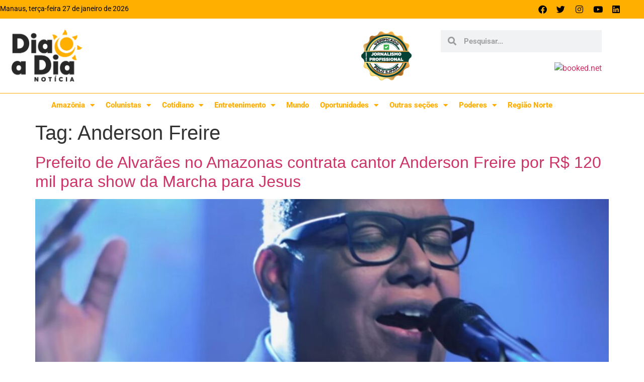

--- FILE ---
content_type: text/html; charset=UTF-8
request_url: https://diaadianoticia.com.br/tag/anderson-freire/
body_size: 15520
content:
<!doctype html>
<html lang="pt-BR" prefix="og: https://ogp.me/ns#">
<head>
	<meta charset="UTF-8">
	<meta name="viewport" content="width=device-width, initial-scale=1">
	<link rel="profile" href="https://gmpg.org/xfn/11">
	
<!-- Otimização para mecanismos de pesquisa pelo Rank Math - https://rankmath.com/ -->
<title>Anderson Freire - Dia a Dia Notícia</title>
<meta name="robots" content="follow, noindex"/>
<meta property="og:locale" content="pt_BR" />
<meta property="og:type" content="article" />
<meta property="og:title" content="Anderson Freire - Dia a Dia Notícia" />
<meta property="og:url" content="https://diaadianoticia.com.br/tag/anderson-freire/" />
<meta property="og:site_name" content="Dia a Dia Notícia" />
<meta property="og:image" content="https://dia-a-dia-noticia.s3.us-west-2.amazonaws.com/wp-content/uploads/2019/08/08220444/logo_dia_a_dia_noticia-1.png" />
<meta property="og:image:secure_url" content="https://dia-a-dia-noticia.s3.us-west-2.amazonaws.com/wp-content/uploads/2019/08/08220444/logo_dia_a_dia_noticia-1.png" />
<meta property="og:image:width" content="600" />
<meta property="og:image:height" content="442" />
<meta property="og:image:type" content="image/png" />
<meta name="twitter:card" content="summary_large_image" />
<meta name="twitter:title" content="Anderson Freire - Dia a Dia Notícia" />
<meta name="twitter:image" content="https://dia-a-dia-noticia.s3.us-west-2.amazonaws.com/wp-content/uploads/2019/08/08220444/logo_dia_a_dia_noticia-1.png" />
<meta name="twitter:label1" content="Posts" />
<meta name="twitter:data1" content="1" />
<script type="application/ld+json" class="rank-math-schema">{"@context":"https://schema.org","@graph":[{"@type":"Person","@id":"https://diaadianoticia.com.br/#person","name":"Dia a Dia Not\u00edcia","image":{"@type":"ImageObject","@id":"https://diaadianoticia.com.br/#logo","url":"https://dia-a-dia-noticia.s3.us-west-2.amazonaws.com/wp-content/uploads/2019/08/08220444/logo_dia_a_dia_noticia-1.png","contentUrl":"https://dia-a-dia-noticia.s3.us-west-2.amazonaws.com/wp-content/uploads/2019/08/08220444/logo_dia_a_dia_noticia-1.png","caption":"Dia a Dia Not\u00edcia","inLanguage":"pt-BR","width":"600","height":"442"}},{"@type":"WebSite","@id":"https://diaadianoticia.com.br/#website","url":"https://diaadianoticia.com.br","name":"Dia a Dia Not\u00edcia","publisher":{"@id":"https://diaadianoticia.com.br/#person"},"inLanguage":"pt-BR"},{"@type":"CollectionPage","@id":"https://diaadianoticia.com.br/tag/anderson-freire/#webpage","url":"https://diaadianoticia.com.br/tag/anderson-freire/","name":"Anderson Freire - Dia a Dia Not\u00edcia","isPartOf":{"@id":"https://diaadianoticia.com.br/#website"},"inLanguage":"pt-BR"}]}</script>
<!-- /Plugin de SEO Rank Math para WordPress -->

<link rel="alternate" type="application/rss+xml" title="Feed para Dia a Dia Notícia &raquo;" href="https://diaadianoticia.com.br/feed/" />
<link rel="alternate" type="application/rss+xml" title="Feed de comentários para Dia a Dia Notícia &raquo;" href="https://diaadianoticia.com.br/comments/feed/" />
<link rel="alternate" type="application/rss+xml" title="Feed de tag para Dia a Dia Notícia &raquo; Anderson Freire" href="https://diaadianoticia.com.br/tag/anderson-freire/feed/" />
<style id='wp-img-auto-sizes-contain-inline-css'>
img:is([sizes=auto i],[sizes^="auto," i]){contain-intrinsic-size:3000px 1500px}
/*# sourceURL=wp-img-auto-sizes-contain-inline-css */
</style>
<style id='wp-emoji-styles-inline-css'>

	img.wp-smiley, img.emoji {
		display: inline !important;
		border: none !important;
		box-shadow: none !important;
		height: 1em !important;
		width: 1em !important;
		margin: 0 0.07em !important;
		vertical-align: -0.1em !important;
		background: none !important;
		padding: 0 !important;
	}
/*# sourceURL=wp-emoji-styles-inline-css */
</style>
<link rel='stylesheet' id='wp-block-library-css' href='https://diaadianoticia.com.br/wp-includes/css/dist/block-library/style.min.css?ver=ff444275494067918c8dfcf9455c08f7' media='all' />
<link rel='stylesheet' id='jet-engine-frontend-css' href='https://diaadianoticia.com.br/wp-content/plugins/jet-engine/assets/css/frontend.css?ver=3.8.2.1' media='all' />
<style id='global-styles-inline-css'>
:root{--wp--preset--aspect-ratio--square: 1;--wp--preset--aspect-ratio--4-3: 4/3;--wp--preset--aspect-ratio--3-4: 3/4;--wp--preset--aspect-ratio--3-2: 3/2;--wp--preset--aspect-ratio--2-3: 2/3;--wp--preset--aspect-ratio--16-9: 16/9;--wp--preset--aspect-ratio--9-16: 9/16;--wp--preset--color--black: #000000;--wp--preset--color--cyan-bluish-gray: #abb8c3;--wp--preset--color--white: #ffffff;--wp--preset--color--pale-pink: #f78da7;--wp--preset--color--vivid-red: #cf2e2e;--wp--preset--color--luminous-vivid-orange: #ff6900;--wp--preset--color--luminous-vivid-amber: #fcb900;--wp--preset--color--light-green-cyan: #7bdcb5;--wp--preset--color--vivid-green-cyan: #00d084;--wp--preset--color--pale-cyan-blue: #8ed1fc;--wp--preset--color--vivid-cyan-blue: #0693e3;--wp--preset--color--vivid-purple: #9b51e0;--wp--preset--gradient--vivid-cyan-blue-to-vivid-purple: linear-gradient(135deg,rgb(6,147,227) 0%,rgb(155,81,224) 100%);--wp--preset--gradient--light-green-cyan-to-vivid-green-cyan: linear-gradient(135deg,rgb(122,220,180) 0%,rgb(0,208,130) 100%);--wp--preset--gradient--luminous-vivid-amber-to-luminous-vivid-orange: linear-gradient(135deg,rgb(252,185,0) 0%,rgb(255,105,0) 100%);--wp--preset--gradient--luminous-vivid-orange-to-vivid-red: linear-gradient(135deg,rgb(255,105,0) 0%,rgb(207,46,46) 100%);--wp--preset--gradient--very-light-gray-to-cyan-bluish-gray: linear-gradient(135deg,rgb(238,238,238) 0%,rgb(169,184,195) 100%);--wp--preset--gradient--cool-to-warm-spectrum: linear-gradient(135deg,rgb(74,234,220) 0%,rgb(151,120,209) 20%,rgb(207,42,186) 40%,rgb(238,44,130) 60%,rgb(251,105,98) 80%,rgb(254,248,76) 100%);--wp--preset--gradient--blush-light-purple: linear-gradient(135deg,rgb(255,206,236) 0%,rgb(152,150,240) 100%);--wp--preset--gradient--blush-bordeaux: linear-gradient(135deg,rgb(254,205,165) 0%,rgb(254,45,45) 50%,rgb(107,0,62) 100%);--wp--preset--gradient--luminous-dusk: linear-gradient(135deg,rgb(255,203,112) 0%,rgb(199,81,192) 50%,rgb(65,88,208) 100%);--wp--preset--gradient--pale-ocean: linear-gradient(135deg,rgb(255,245,203) 0%,rgb(182,227,212) 50%,rgb(51,167,181) 100%);--wp--preset--gradient--electric-grass: linear-gradient(135deg,rgb(202,248,128) 0%,rgb(113,206,126) 100%);--wp--preset--gradient--midnight: linear-gradient(135deg,rgb(2,3,129) 0%,rgb(40,116,252) 100%);--wp--preset--font-size--small: 13px;--wp--preset--font-size--medium: 20px;--wp--preset--font-size--large: 36px;--wp--preset--font-size--x-large: 42px;--wp--preset--spacing--20: 0.44rem;--wp--preset--spacing--30: 0.67rem;--wp--preset--spacing--40: 1rem;--wp--preset--spacing--50: 1.5rem;--wp--preset--spacing--60: 2.25rem;--wp--preset--spacing--70: 3.38rem;--wp--preset--spacing--80: 5.06rem;--wp--preset--shadow--natural: 6px 6px 9px rgba(0, 0, 0, 0.2);--wp--preset--shadow--deep: 12px 12px 50px rgba(0, 0, 0, 0.4);--wp--preset--shadow--sharp: 6px 6px 0px rgba(0, 0, 0, 0.2);--wp--preset--shadow--outlined: 6px 6px 0px -3px rgb(255, 255, 255), 6px 6px rgb(0, 0, 0);--wp--preset--shadow--crisp: 6px 6px 0px rgb(0, 0, 0);}:root { --wp--style--global--content-size: 800px;--wp--style--global--wide-size: 1200px; }:where(body) { margin: 0; }.wp-site-blocks > .alignleft { float: left; margin-right: 2em; }.wp-site-blocks > .alignright { float: right; margin-left: 2em; }.wp-site-blocks > .aligncenter { justify-content: center; margin-left: auto; margin-right: auto; }:where(.wp-site-blocks) > * { margin-block-start: 24px; margin-block-end: 0; }:where(.wp-site-blocks) > :first-child { margin-block-start: 0; }:where(.wp-site-blocks) > :last-child { margin-block-end: 0; }:root { --wp--style--block-gap: 24px; }:root :where(.is-layout-flow) > :first-child{margin-block-start: 0;}:root :where(.is-layout-flow) > :last-child{margin-block-end: 0;}:root :where(.is-layout-flow) > *{margin-block-start: 24px;margin-block-end: 0;}:root :where(.is-layout-constrained) > :first-child{margin-block-start: 0;}:root :where(.is-layout-constrained) > :last-child{margin-block-end: 0;}:root :where(.is-layout-constrained) > *{margin-block-start: 24px;margin-block-end: 0;}:root :where(.is-layout-flex){gap: 24px;}:root :where(.is-layout-grid){gap: 24px;}.is-layout-flow > .alignleft{float: left;margin-inline-start: 0;margin-inline-end: 2em;}.is-layout-flow > .alignright{float: right;margin-inline-start: 2em;margin-inline-end: 0;}.is-layout-flow > .aligncenter{margin-left: auto !important;margin-right: auto !important;}.is-layout-constrained > .alignleft{float: left;margin-inline-start: 0;margin-inline-end: 2em;}.is-layout-constrained > .alignright{float: right;margin-inline-start: 2em;margin-inline-end: 0;}.is-layout-constrained > .aligncenter{margin-left: auto !important;margin-right: auto !important;}.is-layout-constrained > :where(:not(.alignleft):not(.alignright):not(.alignfull)){max-width: var(--wp--style--global--content-size);margin-left: auto !important;margin-right: auto !important;}.is-layout-constrained > .alignwide{max-width: var(--wp--style--global--wide-size);}body .is-layout-flex{display: flex;}.is-layout-flex{flex-wrap: wrap;align-items: center;}.is-layout-flex > :is(*, div){margin: 0;}body .is-layout-grid{display: grid;}.is-layout-grid > :is(*, div){margin: 0;}body{padding-top: 0px;padding-right: 0px;padding-bottom: 0px;padding-left: 0px;}a:where(:not(.wp-element-button)){text-decoration: underline;}:root :where(.wp-element-button, .wp-block-button__link){background-color: #32373c;border-width: 0;color: #fff;font-family: inherit;font-size: inherit;font-style: inherit;font-weight: inherit;letter-spacing: inherit;line-height: inherit;padding-top: calc(0.667em + 2px);padding-right: calc(1.333em + 2px);padding-bottom: calc(0.667em + 2px);padding-left: calc(1.333em + 2px);text-decoration: none;text-transform: inherit;}.has-black-color{color: var(--wp--preset--color--black) !important;}.has-cyan-bluish-gray-color{color: var(--wp--preset--color--cyan-bluish-gray) !important;}.has-white-color{color: var(--wp--preset--color--white) !important;}.has-pale-pink-color{color: var(--wp--preset--color--pale-pink) !important;}.has-vivid-red-color{color: var(--wp--preset--color--vivid-red) !important;}.has-luminous-vivid-orange-color{color: var(--wp--preset--color--luminous-vivid-orange) !important;}.has-luminous-vivid-amber-color{color: var(--wp--preset--color--luminous-vivid-amber) !important;}.has-light-green-cyan-color{color: var(--wp--preset--color--light-green-cyan) !important;}.has-vivid-green-cyan-color{color: var(--wp--preset--color--vivid-green-cyan) !important;}.has-pale-cyan-blue-color{color: var(--wp--preset--color--pale-cyan-blue) !important;}.has-vivid-cyan-blue-color{color: var(--wp--preset--color--vivid-cyan-blue) !important;}.has-vivid-purple-color{color: var(--wp--preset--color--vivid-purple) !important;}.has-black-background-color{background-color: var(--wp--preset--color--black) !important;}.has-cyan-bluish-gray-background-color{background-color: var(--wp--preset--color--cyan-bluish-gray) !important;}.has-white-background-color{background-color: var(--wp--preset--color--white) !important;}.has-pale-pink-background-color{background-color: var(--wp--preset--color--pale-pink) !important;}.has-vivid-red-background-color{background-color: var(--wp--preset--color--vivid-red) !important;}.has-luminous-vivid-orange-background-color{background-color: var(--wp--preset--color--luminous-vivid-orange) !important;}.has-luminous-vivid-amber-background-color{background-color: var(--wp--preset--color--luminous-vivid-amber) !important;}.has-light-green-cyan-background-color{background-color: var(--wp--preset--color--light-green-cyan) !important;}.has-vivid-green-cyan-background-color{background-color: var(--wp--preset--color--vivid-green-cyan) !important;}.has-pale-cyan-blue-background-color{background-color: var(--wp--preset--color--pale-cyan-blue) !important;}.has-vivid-cyan-blue-background-color{background-color: var(--wp--preset--color--vivid-cyan-blue) !important;}.has-vivid-purple-background-color{background-color: var(--wp--preset--color--vivid-purple) !important;}.has-black-border-color{border-color: var(--wp--preset--color--black) !important;}.has-cyan-bluish-gray-border-color{border-color: var(--wp--preset--color--cyan-bluish-gray) !important;}.has-white-border-color{border-color: var(--wp--preset--color--white) !important;}.has-pale-pink-border-color{border-color: var(--wp--preset--color--pale-pink) !important;}.has-vivid-red-border-color{border-color: var(--wp--preset--color--vivid-red) !important;}.has-luminous-vivid-orange-border-color{border-color: var(--wp--preset--color--luminous-vivid-orange) !important;}.has-luminous-vivid-amber-border-color{border-color: var(--wp--preset--color--luminous-vivid-amber) !important;}.has-light-green-cyan-border-color{border-color: var(--wp--preset--color--light-green-cyan) !important;}.has-vivid-green-cyan-border-color{border-color: var(--wp--preset--color--vivid-green-cyan) !important;}.has-pale-cyan-blue-border-color{border-color: var(--wp--preset--color--pale-cyan-blue) !important;}.has-vivid-cyan-blue-border-color{border-color: var(--wp--preset--color--vivid-cyan-blue) !important;}.has-vivid-purple-border-color{border-color: var(--wp--preset--color--vivid-purple) !important;}.has-vivid-cyan-blue-to-vivid-purple-gradient-background{background: var(--wp--preset--gradient--vivid-cyan-blue-to-vivid-purple) !important;}.has-light-green-cyan-to-vivid-green-cyan-gradient-background{background: var(--wp--preset--gradient--light-green-cyan-to-vivid-green-cyan) !important;}.has-luminous-vivid-amber-to-luminous-vivid-orange-gradient-background{background: var(--wp--preset--gradient--luminous-vivid-amber-to-luminous-vivid-orange) !important;}.has-luminous-vivid-orange-to-vivid-red-gradient-background{background: var(--wp--preset--gradient--luminous-vivid-orange-to-vivid-red) !important;}.has-very-light-gray-to-cyan-bluish-gray-gradient-background{background: var(--wp--preset--gradient--very-light-gray-to-cyan-bluish-gray) !important;}.has-cool-to-warm-spectrum-gradient-background{background: var(--wp--preset--gradient--cool-to-warm-spectrum) !important;}.has-blush-light-purple-gradient-background{background: var(--wp--preset--gradient--blush-light-purple) !important;}.has-blush-bordeaux-gradient-background{background: var(--wp--preset--gradient--blush-bordeaux) !important;}.has-luminous-dusk-gradient-background{background: var(--wp--preset--gradient--luminous-dusk) !important;}.has-pale-ocean-gradient-background{background: var(--wp--preset--gradient--pale-ocean) !important;}.has-electric-grass-gradient-background{background: var(--wp--preset--gradient--electric-grass) !important;}.has-midnight-gradient-background{background: var(--wp--preset--gradient--midnight) !important;}.has-small-font-size{font-size: var(--wp--preset--font-size--small) !important;}.has-medium-font-size{font-size: var(--wp--preset--font-size--medium) !important;}.has-large-font-size{font-size: var(--wp--preset--font-size--large) !important;}.has-x-large-font-size{font-size: var(--wp--preset--font-size--x-large) !important;}
:root :where(.wp-block-pullquote){font-size: 1.5em;line-height: 1.6;}
/*# sourceURL=global-styles-inline-css */
</style>
<link rel='stylesheet' id='hello-elementor-css' href='https://diaadianoticia.com.br/wp-content/themes/hello-elementor__old/assets/css/reset.css?ver=3.4.4' media='all' />
<link rel='stylesheet' id='hello-elementor-theme-style-css' href='https://diaadianoticia.com.br/wp-content/themes/hello-elementor__old/assets/css/theme.css?ver=3.4.4' media='all' />
<link rel='stylesheet' id='hello-elementor-header-footer-css' href='https://diaadianoticia.com.br/wp-content/themes/hello-elementor__old/assets/css/header-footer.css?ver=3.4.4' media='all' />
<link rel='stylesheet' id='elementor-frontend-css' href='https://diaadianoticia.com.br/wp-content/plugins/elementor/assets/css/frontend.min.css?ver=3.34.1' media='all' />
<link rel='stylesheet' id='widget-social-icons-css' href='https://diaadianoticia.com.br/wp-content/plugins/elementor/assets/css/widget-social-icons.min.css?ver=3.34.1' media='all' />
<link rel='stylesheet' id='e-apple-webkit-css' href='https://diaadianoticia.com.br/wp-content/plugins/elementor/assets/css/conditionals/apple-webkit.min.css?ver=3.34.1' media='all' />
<link rel='stylesheet' id='widget-image-css' href='https://diaadianoticia.com.br/wp-content/plugins/elementor/assets/css/widget-image.min.css?ver=3.34.1' media='all' />
<link rel='stylesheet' id='widget-search-form-css' href='https://diaadianoticia.com.br/wp-content/plugins/elementor-pro/assets/css/widget-search-form.min.css?ver=3.34.0' media='all' />
<link rel='stylesheet' id='elementor-icons-shared-0-css' href='https://diaadianoticia.com.br/wp-content/plugins/elementor/assets/lib/font-awesome/css/fontawesome.min.css?ver=5.15.3' media='all' />
<link rel='stylesheet' id='elementor-icons-fa-solid-css' href='https://diaadianoticia.com.br/wp-content/plugins/elementor/assets/lib/font-awesome/css/solid.min.css?ver=5.15.3' media='all' />
<link rel='stylesheet' id='widget-nav-menu-css' href='https://diaadianoticia.com.br/wp-content/plugins/elementor-pro/assets/css/widget-nav-menu.min.css?ver=3.34.0' media='all' />
<link rel='stylesheet' id='e-animation-pop-css' href='https://diaadianoticia.com.br/wp-content/plugins/elementor/assets/lib/animations/styles/e-animation-pop.min.css?ver=3.34.1' media='all' />
<link rel='stylesheet' id='widget-heading-css' href='https://diaadianoticia.com.br/wp-content/plugins/elementor/assets/css/widget-heading.min.css?ver=3.34.1' media='all' />
<link rel='stylesheet' id='elementor-icons-css' href='https://diaadianoticia.com.br/wp-content/plugins/elementor/assets/lib/eicons/css/elementor-icons.min.css?ver=5.45.0' media='all' />
<link rel='stylesheet' id='elementor-post-527-css' href='https://diaadianoticia.com.br/wp-content/uploads/elementor/css/post-527.css?ver=1767954130' media='all' />
<link rel='stylesheet' id='elementor-post-15-css' href='https://diaadianoticia.com.br/wp-content/uploads/elementor/css/post-15.css?ver=1767954130' media='all' />
<link rel='stylesheet' id='elementor-post-249-css' href='https://diaadianoticia.com.br/wp-content/uploads/elementor/css/post-249.css?ver=1767954131' media='all' />
<link rel='stylesheet' id='elementor-gf-local-roboto-css' href='https://diaadianoticia.com.br/wp-content/uploads/elementor/google-fonts/css/roboto.css?ver=1750169243' media='all' />
<link rel='stylesheet' id='elementor-icons-fa-brands-css' href='https://diaadianoticia.com.br/wp-content/plugins/elementor/assets/lib/font-awesome/css/brands.min.css?ver=5.15.3' media='all' />
<script src="https://diaadianoticia.com.br/wp-includes/js/jquery/jquery.min.js?ver=3.7.1" id="jquery-core-js"></script>
<script src="https://diaadianoticia.com.br/wp-includes/js/jquery/jquery-migrate.min.js?ver=3.4.1" id="jquery-migrate-js"></script>
<link rel="https://api.w.org/" href="https://diaadianoticia.com.br/wp-json/" /><link rel="alternate" title="JSON" type="application/json" href="https://diaadianoticia.com.br/wp-json/wp/v2/tags/29761" /><link rel="EditURI" type="application/rsd+xml" title="RSD" href="https://diaadianoticia.com.br/xmlrpc.php?rsd" />

<meta name="generator" content="Elementor 3.34.1; settings: css_print_method-external, google_font-enabled, font_display-swap">
			<style>
				.e-con.e-parent:nth-of-type(n+4):not(.e-lazyloaded):not(.e-no-lazyload),
				.e-con.e-parent:nth-of-type(n+4):not(.e-lazyloaded):not(.e-no-lazyload) * {
					background-image: none !important;
				}
				@media screen and (max-height: 1024px) {
					.e-con.e-parent:nth-of-type(n+3):not(.e-lazyloaded):not(.e-no-lazyload),
					.e-con.e-parent:nth-of-type(n+3):not(.e-lazyloaded):not(.e-no-lazyload) * {
						background-image: none !important;
					}
				}
				@media screen and (max-height: 640px) {
					.e-con.e-parent:nth-of-type(n+2):not(.e-lazyloaded):not(.e-no-lazyload),
					.e-con.e-parent:nth-of-type(n+2):not(.e-lazyloaded):not(.e-no-lazyload) * {
						background-image: none !important;
					}
				}
			</style>
			<link rel="icon" href="https://dia-a-dia-noticia.s3.us-west-2.amazonaws.com/wp-content/uploads/2021/03/08181426/cropped-favicon-1-32x32.png" sizes="32x32" />
<link rel="icon" href="https://dia-a-dia-noticia.s3.us-west-2.amazonaws.com/wp-content/uploads/2021/03/08181426/cropped-favicon-1-192x192.png" sizes="192x192" />
<link rel="apple-touch-icon" href="https://dia-a-dia-noticia.s3.us-west-2.amazonaws.com/wp-content/uploads/2021/03/08181426/cropped-favicon-1-180x180.png" />
<meta name="msapplication-TileImage" content="https://dia-a-dia-noticia.s3.us-west-2.amazonaws.com/wp-content/uploads/2021/03/08181426/cropped-favicon-1-270x270.png" />
	
		<!-- Global site tag (gtag.js) - Google Analytics -->
	<script async src="https://www.googletagmanager.com/gtag/js?id=G-GG1BT661X1"></script>
	<script>
	  window.dataLayer = window.dataLayer || [];
	  function gtag(){dataLayer.push(arguments);}
	  gtag('js', new Date());

	  gtag('config', 'G-GG1BT661X1');
	</script>
	
	<script async src="https://pagead2.googlesyndication.com/pagead/js/adsbygoogle.js?client=ca-pub-6791951914809129"
     crossorigin="anonymous"></script>
	
	<!-- ANUNCIOS GOVERNO/PREFEITURA -->
	<script async src="https://securepubads.g.doubleclick.net/tag/js/gpt.js"></script>
	<script>
	  window.googletag = window.googletag || {cmd: []};
	  googletag.cmd.push(function() {
		googletag.defineSlot('/21799500428/241portaldiaadiaonline', [[970, 250], [1290, 200], [970, 90], [728, 90], [300, 250], [392, 450], [1200, 90]], 'div-gpt-ad-1686144037543-0').addService(googletag.pubads());
		googletag.defineSlot('/21799500428/246portaldiaadiaonline', [[392, 450], [970, 250], [1290, 200], [300, 250], [728, 90], [970, 90], [1200, 90]], 'div-gpt-ad-1686144032994-0').addService(googletag.pubads());
		googletag.defineSlot('/194553192/pmm_portaldiaadianoticias', [[798, 136], [1000, 255], [750, 200], [970, 150], [900, 100], [1140, 200], [300, 250], [300, 300], [300, 600], [680, 180], [1, 1]], 'div-gpt-ad-1686144150911-0').addService(googletag.pubads());
		googletag.pubads().enableSingleRequest();
		googletag.pubads().collapseEmptyDivs();
		googletag.enableServices();
	  });
	</script>
	 
	<!-- BET -->
	<script data-cfasync="false" type="text/javascript" id="clever-core"> 
    /* <![CDATA[ */
        (function (document, window) {
            var a, c = document.createElement("script"), f = window.frameElement;

            c.id = "CleverCoreLoader76509";
            c.src = "https://scripts.cleverwebserver.com/8dca3addb63ae970cf4dca8a04ba05c7.js";

            c.async = !0;
            c.type = "text/javascript";
            c.setAttribute("data-target", window.name || (f && f.getAttribute("id")));
            c.setAttribute("data-callback", "put-your-callback-function-here");
            c.setAttribute("data-callback-url-click", "put-your-click-macro-here");
            c.setAttribute("data-callback-url-view", "put-your-view-macro-here");

            try {
                a = parent.document.getElementsByTagName("script")[0] || document.getElementsByTagName("script")[0];
            } catch (e) {
                a = !1;
            }

            a || (a = document.getElementsByTagName("head")[0] || document.getElementsByTagName("body")[0]);
            a.parentNode.insertBefore(c, a);
        })(document, window);
    /* ]]> */ 
    </script> 
	
	
</head>
<body class="archive tag tag-anderson-freire tag-29761 wp-embed-responsive wp-theme-hello-elementor__old hello-elementor-default elementor-default elementor-kit-527">


<a class="skip-link screen-reader-text" href="#content">Ir para o conteúdo</a>

		<header data-elementor-type="header" data-elementor-id="15" class="elementor elementor-15 elementor-location-header" data-elementor-post-type="elementor_library">
					<section class="elementor-section elementor-top-section elementor-element elementor-element-33a6d99 elementor-section-boxed elementor-section-height-default elementor-section-height-default" data-id="33a6d99" data-element_type="section" data-settings="{&quot;background_background&quot;:&quot;classic&quot;}">
						<div class="elementor-container elementor-column-gap-default">
					<div class="elementor-column elementor-col-100 elementor-top-column elementor-element elementor-element-bfc5f76" data-id="bfc5f76" data-element_type="column">
			<div class="elementor-widget-wrap elementor-element-populated">
						<div class="elementor-element elementor-element-eaba2d2 elementor-widget__width-auto elementor-widget-mobile__width-inherit elementor-widget elementor-widget-text-editor" data-id="eaba2d2" data-element_type="widget" data-widget_type="text-editor.default">
									Manaus, terça-feira 27 de janeiro de 2026								</div>
				<div class="elementor-element elementor-element-b7d1206 elementor-widget__width-auto elementor-widget-mobile__width-inherit elementor-shape-rounded elementor-grid-0 e-grid-align-center elementor-widget elementor-widget-social-icons" data-id="b7d1206" data-element_type="widget" data-widget_type="social-icons.default">
							<div class="elementor-social-icons-wrapper elementor-grid" role="list">
							<span class="elementor-grid-item" role="listitem">
					<a class="elementor-icon elementor-social-icon elementor-social-icon-facebook elementor-repeater-item-0eb9f87" href="https://www.facebook.com/portaldiaadianoticia?mibextid=LQQJ4d" target="_blank">
						<span class="elementor-screen-only">Facebook</span>
						<i aria-hidden="true" class="fab fa-facebook"></i>					</a>
				</span>
							<span class="elementor-grid-item" role="listitem">
					<a class="elementor-icon elementor-social-icon elementor-social-icon-twitter elementor-repeater-item-5f9c6fd" href="https://twitter.com/portaldiaadia" target="_blank">
						<span class="elementor-screen-only">Twitter</span>
						<i aria-hidden="true" class="fab fa-twitter"></i>					</a>
				</span>
							<span class="elementor-grid-item" role="listitem">
					<a class="elementor-icon elementor-social-icon elementor-social-icon-instagram elementor-repeater-item-c5a0021" href="https://www.instagram.com/portaldiaadia/" target="_blank">
						<span class="elementor-screen-only">Instagram</span>
						<i aria-hidden="true" class="fab fa-instagram"></i>					</a>
				</span>
							<span class="elementor-grid-item" role="listitem">
					<a class="elementor-icon elementor-social-icon elementor-social-icon-youtube elementor-repeater-item-85ca47c" href="https://www.youtube.com/@diaadianoticia2536" target="_blank">
						<span class="elementor-screen-only">Youtube</span>
						<i aria-hidden="true" class="fab fa-youtube"></i>					</a>
				</span>
							<span class="elementor-grid-item" role="listitem">
					<a class="elementor-icon elementor-social-icon elementor-social-icon-linkedin elementor-repeater-item-75e9048" href="https://www.linkedin.com/in/dia-a-dia-not%C3%ADcia-923a26215" target="_blank">
						<span class="elementor-screen-only">Linkedin</span>
						<i aria-hidden="true" class="fab fa-linkedin"></i>					</a>
				</span>
					</div>
						</div>
					</div>
		</div>
					</div>
		</section>
				<section class="elementor-section elementor-top-section elementor-element elementor-element-229a923 elementor-hidden-phone elementor-hidden-tablet elementor-section-boxed elementor-section-height-default elementor-section-height-default" data-id="229a923" data-element_type="section">
						<div class="elementor-container elementor-column-gap-default">
					<div class="elementor-column elementor-col-33 elementor-top-column elementor-element elementor-element-8fdbbdb" data-id="8fdbbdb" data-element_type="column">
			<div class="elementor-widget-wrap elementor-element-populated">
						<div class="elementor-element elementor-element-7876927 elementor-widget elementor-widget-image" data-id="7876927" data-element_type="widget" data-widget_type="image.default">
																<a href="https://diaadianoticia.com.br">
							<img fetchpriority="high" width="600" height="442" src="https://dia-a-dia-noticia.s3.us-west-2.amazonaws.com/wp-content/uploads/2019/08/08143034/logo_dia_a_dia_noticia-1-1.png" class="attachment-large size-large wp-image-274952" alt="" srcset="https://dia-a-dia-noticia.s3.us-west-2.amazonaws.com/wp-content/uploads/2019/08/08143034/logo_dia_a_dia_noticia-1-1.png 600w, https://dia-a-dia-noticia.s3.us-west-2.amazonaws.com/wp-content/uploads/2019/08/08143034/logo_dia_a_dia_noticia-1-1-300x221.png 300w" sizes="(max-width: 600px) 100vw, 600px" />								</a>
															</div>
					</div>
		</div>
				<div class="elementor-column elementor-col-33 elementor-top-column elementor-element elementor-element-e0baf71" data-id="e0baf71" data-element_type="column">
			<div class="elementor-widget-wrap elementor-element-populated">
						<div class="elementor-element elementor-element-c35b235 elementor-widget__width-initial elementor-widget elementor-widget-image" data-id="c35b235" data-element_type="widget" data-widget_type="image.default">
																<a href="https://diaadianoticia.com.br">
							<img width="800" height="788" src="https://dia-a-dia-noticia.s3.us-west-2.amazonaws.com/wp-content/uploads/2019/08/08220441/selo-1024x1009.png" class="attachment-large size-large wp-image-160716" alt="" srcset="https://dia-a-dia-noticia.s3.us-west-2.amazonaws.com/wp-content/uploads/2019/08/08220441/selo-1024x1009.png 1024w, https://dia-a-dia-noticia.s3.us-west-2.amazonaws.com/wp-content/uploads/2019/08/08220441/selo-300x296.png 300w, https://dia-a-dia-noticia.s3.us-west-2.amazonaws.com/wp-content/uploads/2019/08/08220441/selo-768x757.png 768w, https://dia-a-dia-noticia.s3.us-west-2.amazonaws.com/wp-content/uploads/2019/08/08220441/selo-20x20.png 20w, https://dia-a-dia-noticia.s3.us-west-2.amazonaws.com/wp-content/uploads/2019/08/08220441/selo.png 1431w" sizes="(max-width: 800px) 100vw, 800px" />								</a>
															</div>
					</div>
		</div>
				<div class="elementor-column elementor-col-33 elementor-top-column elementor-element elementor-element-9c1feb9" data-id="9c1feb9" data-element_type="column">
			<div class="elementor-widget-wrap elementor-element-populated">
						<section class="elementor-section elementor-inner-section elementor-element elementor-element-d6e6e00 elementor-section-boxed elementor-section-height-default elementor-section-height-default" data-id="d6e6e00" data-element_type="section">
						<div class="elementor-container elementor-column-gap-default">
					<div class="elementor-column elementor-col-100 elementor-inner-column elementor-element elementor-element-1b5e4a5" data-id="1b5e4a5" data-element_type="column">
			<div class="elementor-widget-wrap elementor-element-populated">
						<div class="elementor-element elementor-element-e03d92a elementor-search-form--skin-minimal elementor-widget-mobile__width-auto elementor-widget elementor-widget-search-form" data-id="e03d92a" data-element_type="widget" data-settings="{&quot;skin&quot;:&quot;minimal&quot;}" data-widget_type="search-form.default">
							<search role="search">
			<form class="elementor-search-form" action="https://diaadianoticia.com.br" method="get">
												<div class="elementor-search-form__container">
					<label class="elementor-screen-only" for="elementor-search-form-e03d92a">Pesquisar</label>

											<div class="elementor-search-form__icon">
							<i aria-hidden="true" class="fas fa-search"></i>							<span class="elementor-screen-only">Pesquisar</span>
						</div>
					
					<input id="elementor-search-form-e03d92a" placeholder="Pesquisar..." class="elementor-search-form__input" type="search" name="s" value="">
					
					
									</div>
			</form>
		</search>
						</div>
				<div class="elementor-element elementor-element-82bcf51 elementor-widget__width-auto elementor-widget elementor-widget-text-editor" data-id="82bcf51" data-element_type="widget" data-widget_type="text-editor.default">
									<p><!-- weather widget start --><a href="https://ibooked.com.br/weather/manaus-18510" target="_blank" rel="noopener"><img src="https://w.bookcdn.com/weather/picture/21_18510_1_8_ecf0f1_250_bdc3c7_9da2a6_ffffff_1_2071c9_ffffff_0_6.png?scode=124&amp;domid=&amp;anc_id=6074" alt="booked.net" /></a><!-- weather widget end --></p>								</div>
					</div>
		</div>
					</div>
		</section>
					</div>
		</div>
					</div>
		</section>
				<section class="elementor-section elementor-top-section elementor-element elementor-element-89947ee elementor-hidden-phone elementor-hidden-tablet elementor-section-boxed elementor-section-height-default elementor-section-height-default" data-id="89947ee" data-element_type="section" data-settings="{&quot;background_background&quot;:&quot;classic&quot;}">
						<div class="elementor-container elementor-column-gap-default">
					<div class="elementor-column elementor-col-100 elementor-top-column elementor-element elementor-element-e4c8737" data-id="e4c8737" data-element_type="column">
			<div class="elementor-widget-wrap elementor-element-populated">
						<div class="elementor-element elementor-element-079c9d6 elementor-nav-menu__align-center elementor-nav-menu--stretch elementor-widget-tablet__width-initial elementor-nav-menu--dropdown-tablet elementor-nav-menu__text-align-aside elementor-nav-menu--toggle elementor-nav-menu--burger elementor-widget elementor-widget-nav-menu" data-id="079c9d6" data-element_type="widget" data-settings="{&quot;full_width&quot;:&quot;stretch&quot;,&quot;layout&quot;:&quot;horizontal&quot;,&quot;submenu_icon&quot;:{&quot;value&quot;:&quot;&lt;i class=\&quot;fas fa-caret-down\&quot; aria-hidden=\&quot;true\&quot;&gt;&lt;\/i&gt;&quot;,&quot;library&quot;:&quot;fa-solid&quot;},&quot;toggle&quot;:&quot;burger&quot;}" data-widget_type="nav-menu.default">
								<nav aria-label="Menu" class="elementor-nav-menu--main elementor-nav-menu__container elementor-nav-menu--layout-horizontal e--pointer-none">
				<ul id="menu-1-079c9d6" class="elementor-nav-menu"><li class="menu-item menu-item-type-taxonomy menu-item-object-category menu-item-has-children menu-item-603"><a href="https://diaadianoticia.com.br/secao/amazonia/" class="elementor-item">Amazônia</a>
<ul class="sub-menu elementor-nav-menu--dropdown">
	<li class="menu-item menu-item-type-taxonomy menu-item-object-category menu-item-64371"><a href="https://diaadianoticia.com.br/secao/meio-ambiente/" class="elementor-sub-item">Meio Ambiente</a></li>
</ul>
</li>
<li class="menu-item menu-item-type-custom menu-item-object-custom menu-item-has-children menu-item-66865"><a href="#" class="elementor-item elementor-item-anchor">Colunistas</a>
<ul class="sub-menu elementor-nav-menu--dropdown">
	<li class="menu-item menu-item-type-post_type menu-item-object-page menu-item-66874"><a href="https://diaadianoticia.com.br/anny-melo/" class="elementor-sub-item">Artigos – Anny Melo</a></li>
	<li class="menu-item menu-item-type-post_type menu-item-object-page menu-item-66866"><a href="https://diaadianoticia.com.br/artigos-com-a-palavra/" class="elementor-sub-item">Artigos – Com a Palavra</a></li>
	<li class="menu-item menu-item-type-post_type menu-item-object-page menu-item-126297"><a href="https://diaadianoticia.com.br/artigos-danilo-bauer/" class="elementor-sub-item">Artigos – Danilo Bauer</a></li>
	<li class="menu-item menu-item-type-post_type menu-item-object-page menu-item-225916"><a href="https://diaadianoticia.com.br/artigos-elendrea-cavalcante/" class="elementor-sub-item">Artigos – Elendrea Cavalcante</a></li>
	<li class="menu-item menu-item-type-post_type menu-item-object-page menu-item-66868"><a href="https://diaadianoticia.com.br/artigos-heloiza-daou/" class="elementor-sub-item">Artigos – Heloiza Daou</a></li>
	<li class="menu-item menu-item-type-post_type menu-item-object-page menu-item-66869"><a href="https://diaadianoticia.com.br/artigos-ines-daou/" class="elementor-sub-item">Artigos – Inês Daou</a></li>
	<li class="menu-item menu-item-type-post_type menu-item-object-page menu-item-66870"><a href="https://diaadianoticia.com.br/artigos-jessica-zany/" class="elementor-sub-item">Artigos – Jéssica Zany</a></li>
	<li class="menu-item menu-item-type-post_type menu-item-object-page menu-item-66873"><a href="https://diaadianoticia.com.br/lorena-isabelle/" class="elementor-sub-item">Artigos – Lorena Isabelle</a></li>
	<li class="menu-item menu-item-type-post_type menu-item-object-page menu-item-66867"><a href="https://diaadianoticia.com.br/artigos-rui-carvalho/" class="elementor-sub-item">Artigos – Rui Carvalho</a></li>
	<li class="menu-item menu-item-type-post_type menu-item-object-page menu-item-66872"><a href="https://diaadianoticia.com.br/samizasoares/" class="elementor-sub-item">Artigos – Samiza Soares</a></li>
	<li class="menu-item menu-item-type-post_type menu-item-object-page menu-item-129634"><a href="https://diaadianoticia.com.br/sergio-bruno/" class="elementor-sub-item">Artigos – Sergio Bruno</a></li>
	<li class="menu-item menu-item-type-post_type menu-item-object-page menu-item-66871"><a href="https://diaadianoticia.com.br/artigos-sergio-sahdo/" class="elementor-sub-item">Artigos – Sergio Sahdo</a></li>
	<li class="menu-item menu-item-type-post_type menu-item-object-page menu-item-129635"><a href="https://diaadianoticia.com.br/artigos-emanuelle-araujo/" class="elementor-sub-item">Artigos – Turismo do Dia</a></li>
</ul>
</li>
<li class="menu-item menu-item-type-taxonomy menu-item-object-category menu-item-has-children menu-item-541"><a href="https://diaadianoticia.com.br/secao/cotidiano/" class="elementor-item">Cotidiano</a>
<ul class="sub-menu elementor-nav-menu--dropdown">
	<li class="menu-item menu-item-type-taxonomy menu-item-object-category menu-item-46810"><a href="https://diaadianoticia.com.br/secao/saude/" class="elementor-sub-item">Saúde</a></li>
	<li class="menu-item menu-item-type-taxonomy menu-item-object-category menu-item-601"><a href="https://diaadianoticia.com.br/secao/interior/" class="elementor-sub-item">Interior</a></li>
	<li class="menu-item menu-item-type-taxonomy menu-item-object-category menu-item-600"><a href="https://diaadianoticia.com.br/secao/cidades/" class="elementor-sub-item">Cidades</a></li>
	<li class="menu-item menu-item-type-taxonomy menu-item-object-category menu-item-44528"><a href="https://diaadianoticia.com.br/secao/coronavirus/" class="elementor-sub-item">Coronavírus</a></li>
	<li class="menu-item menu-item-type-taxonomy menu-item-object-category menu-item-111925"><a href="https://diaadianoticia.com.br/secao/diversidade/" class="elementor-sub-item">Diversidade</a></li>
	<li class="menu-item menu-item-type-taxonomy menu-item-object-category menu-item-64370"><a href="https://diaadianoticia.com.br/secao/educacao/" class="elementor-sub-item">Educação</a></li>
	<li class="menu-item menu-item-type-taxonomy menu-item-object-category menu-item-118675"><a href="https://diaadianoticia.com.br/secao/tecnologia/" class="elementor-sub-item">Tecnologia</a></li>
	<li class="menu-item menu-item-type-taxonomy menu-item-object-category menu-item-64385"><a href="https://diaadianoticia.com.br/secao/pets/" class="elementor-sub-item">Pets</a></li>
</ul>
</li>
<li class="menu-item menu-item-type-taxonomy menu-item-object-category menu-item-has-children menu-item-542"><a href="https://diaadianoticia.com.br/secao/entretenimento/" class="elementor-item">Entretenimento</a>
<ul class="sub-menu elementor-nav-menu--dropdown">
	<li class="menu-item menu-item-type-taxonomy menu-item-object-category menu-item-274380"><a href="https://diaadianoticia.com.br/secao/parintins/" class="elementor-sub-item">Parintins 2025</a></li>
	<li class="menu-item menu-item-type-taxonomy menu-item-object-category menu-item-604"><a href="https://diaadianoticia.com.br/secao/celebridades/" class="elementor-sub-item">Celebridades</a></li>
	<li class="menu-item menu-item-type-taxonomy menu-item-object-category menu-item-64381"><a href="https://diaadianoticia.com.br/secao/eventos/" class="elementor-sub-item">Eventos</a></li>
	<li class="menu-item menu-item-type-post_type menu-item-object-page menu-item-274382"><a href="https://diaadianoticia.com.br/fofoca-em-dia/" class="elementor-sub-item">Fofoca em Dia</a></li>
	<li class="menu-item menu-item-type-taxonomy menu-item-object-category menu-item-605"><a href="https://diaadianoticia.com.br/secao/cinema-filme/" class="elementor-sub-item">Cinema &amp; Filme</a></li>
	<li class="menu-item menu-item-type-taxonomy menu-item-object-category menu-item-111926"><a href="https://diaadianoticia.com.br/secao/musica/" class="elementor-sub-item">Música</a></li>
	<li class="menu-item menu-item-type-taxonomy menu-item-object-category menu-item-64373"><a href="https://diaadianoticia.com.br/secao/cultura/" class="elementor-sub-item">Cultura</a></li>
	<li class="menu-item menu-item-type-taxonomy menu-item-object-category menu-item-551"><a href="https://diaadianoticia.com.br/secao/livros/" class="elementor-sub-item">Livros</a></li>
</ul>
</li>
<li class="menu-item menu-item-type-taxonomy menu-item-object-category menu-item-546"><a href="https://diaadianoticia.com.br/secao/mundo/" class="elementor-item">Mundo</a></li>
<li class="menu-item menu-item-type-taxonomy menu-item-object-category menu-item-has-children menu-item-547"><a href="https://diaadianoticia.com.br/secao/oportunidades/" class="elementor-item">Oportunidades</a>
<ul class="sub-menu elementor-nav-menu--dropdown">
	<li class="menu-item menu-item-type-taxonomy menu-item-object-category menu-item-2368"><a href="https://diaadianoticia.com.br/secao/cursos/" class="elementor-sub-item">Cursos</a></li>
	<li class="menu-item menu-item-type-taxonomy menu-item-object-category menu-item-2367"><a href="https://diaadianoticia.com.br/secao/concursos/" class="elementor-sub-item">Concursos</a></li>
	<li class="menu-item menu-item-type-taxonomy menu-item-object-category menu-item-2369"><a href="https://diaadianoticia.com.br/secao/empregos/" class="elementor-sub-item">Empregos</a></li>
	<li class="menu-item menu-item-type-taxonomy menu-item-object-category menu-item-2370"><a href="https://diaadianoticia.com.br/secao/vestibular/" class="elementor-sub-item">Vestibular</a></li>
</ul>
</li>
<li class="menu-item menu-item-type-custom menu-item-object-custom menu-item-has-children menu-item-64378"><a href="#" class="elementor-item elementor-item-anchor">Outras seções</a>
<ul class="sub-menu elementor-nav-menu--dropdown">
	<li class="menu-item menu-item-type-taxonomy menu-item-object-category menu-item-64382"><a href="https://diaadianoticia.com.br/secao/economia/" class="elementor-sub-item">Economia</a></li>
	<li class="menu-item menu-item-type-taxonomy menu-item-object-category menu-item-64384"><a href="https://diaadianoticia.com.br/secao/esporte/" class="elementor-sub-item">Esporte</a></li>
	<li class="menu-item menu-item-type-taxonomy menu-item-object-category menu-item-64386"><a href="https://diaadianoticia.com.br/secao/moda-beleza/" class="elementor-sub-item">Moda &amp; Beleza</a></li>
	<li class="menu-item menu-item-type-taxonomy menu-item-object-category menu-item-602"><a href="https://diaadianoticia.com.br/secao/policia-cotidiano/" class="elementor-sub-item">Polícia</a></li>
	<li class="menu-item menu-item-type-taxonomy menu-item-object-category menu-item-64383"><a href="https://diaadianoticia.com.br/secao/turismo/" class="elementor-sub-item">Turismo</a></li>
</ul>
</li>
<li class="menu-item menu-item-type-taxonomy menu-item-object-category menu-item-has-children menu-item-549"><a href="https://diaadianoticia.com.br/secao/poderes/" class="elementor-item">Poderes</a>
<ul class="sub-menu elementor-nav-menu--dropdown">
	<li class="menu-item menu-item-type-taxonomy menu-item-object-category menu-item-193156"><a href="https://diaadianoticia.com.br/secao/eleicoes-2024/" class="elementor-sub-item">Eleições 2024</a></li>
	<li class="menu-item menu-item-type-taxonomy menu-item-object-category menu-item-118677"><a href="https://diaadianoticia.com.br/secao/eleicoes-2022/" class="elementor-sub-item">Eleições 2022</a></li>
	<li class="menu-item menu-item-type-taxonomy menu-item-object-category menu-item-64380"><a href="https://diaadianoticia.com.br/secao/eleicoes2020/" class="elementor-sub-item">Eleições 2020</a></li>
</ul>
</li>
<li class="menu-item menu-item-type-taxonomy menu-item-object-category menu-item-64374"><a href="https://diaadianoticia.com.br/secao/regiao-norte/" class="elementor-item">Região Norte</a></li>
</ul>			</nav>
					<div class="elementor-menu-toggle" role="button" tabindex="0" aria-label="Alternar menu" aria-expanded="false">
			<i aria-hidden="true" role="presentation" class="elementor-menu-toggle__icon--open eicon-menu-bar"></i><i aria-hidden="true" role="presentation" class="elementor-menu-toggle__icon--close eicon-close"></i>		</div>
					<nav class="elementor-nav-menu--dropdown elementor-nav-menu__container" aria-hidden="true">
				<ul id="menu-2-079c9d6" class="elementor-nav-menu"><li class="menu-item menu-item-type-taxonomy menu-item-object-category menu-item-has-children menu-item-603"><a href="https://diaadianoticia.com.br/secao/amazonia/" class="elementor-item" tabindex="-1">Amazônia</a>
<ul class="sub-menu elementor-nav-menu--dropdown">
	<li class="menu-item menu-item-type-taxonomy menu-item-object-category menu-item-64371"><a href="https://diaadianoticia.com.br/secao/meio-ambiente/" class="elementor-sub-item" tabindex="-1">Meio Ambiente</a></li>
</ul>
</li>
<li class="menu-item menu-item-type-custom menu-item-object-custom menu-item-has-children menu-item-66865"><a href="#" class="elementor-item elementor-item-anchor" tabindex="-1">Colunistas</a>
<ul class="sub-menu elementor-nav-menu--dropdown">
	<li class="menu-item menu-item-type-post_type menu-item-object-page menu-item-66874"><a href="https://diaadianoticia.com.br/anny-melo/" class="elementor-sub-item" tabindex="-1">Artigos – Anny Melo</a></li>
	<li class="menu-item menu-item-type-post_type menu-item-object-page menu-item-66866"><a href="https://diaadianoticia.com.br/artigos-com-a-palavra/" class="elementor-sub-item" tabindex="-1">Artigos – Com a Palavra</a></li>
	<li class="menu-item menu-item-type-post_type menu-item-object-page menu-item-126297"><a href="https://diaadianoticia.com.br/artigos-danilo-bauer/" class="elementor-sub-item" tabindex="-1">Artigos – Danilo Bauer</a></li>
	<li class="menu-item menu-item-type-post_type menu-item-object-page menu-item-225916"><a href="https://diaadianoticia.com.br/artigos-elendrea-cavalcante/" class="elementor-sub-item" tabindex="-1">Artigos – Elendrea Cavalcante</a></li>
	<li class="menu-item menu-item-type-post_type menu-item-object-page menu-item-66868"><a href="https://diaadianoticia.com.br/artigos-heloiza-daou/" class="elementor-sub-item" tabindex="-1">Artigos – Heloiza Daou</a></li>
	<li class="menu-item menu-item-type-post_type menu-item-object-page menu-item-66869"><a href="https://diaadianoticia.com.br/artigos-ines-daou/" class="elementor-sub-item" tabindex="-1">Artigos – Inês Daou</a></li>
	<li class="menu-item menu-item-type-post_type menu-item-object-page menu-item-66870"><a href="https://diaadianoticia.com.br/artigos-jessica-zany/" class="elementor-sub-item" tabindex="-1">Artigos – Jéssica Zany</a></li>
	<li class="menu-item menu-item-type-post_type menu-item-object-page menu-item-66873"><a href="https://diaadianoticia.com.br/lorena-isabelle/" class="elementor-sub-item" tabindex="-1">Artigos – Lorena Isabelle</a></li>
	<li class="menu-item menu-item-type-post_type menu-item-object-page menu-item-66867"><a href="https://diaadianoticia.com.br/artigos-rui-carvalho/" class="elementor-sub-item" tabindex="-1">Artigos – Rui Carvalho</a></li>
	<li class="menu-item menu-item-type-post_type menu-item-object-page menu-item-66872"><a href="https://diaadianoticia.com.br/samizasoares/" class="elementor-sub-item" tabindex="-1">Artigos – Samiza Soares</a></li>
	<li class="menu-item menu-item-type-post_type menu-item-object-page menu-item-129634"><a href="https://diaadianoticia.com.br/sergio-bruno/" class="elementor-sub-item" tabindex="-1">Artigos – Sergio Bruno</a></li>
	<li class="menu-item menu-item-type-post_type menu-item-object-page menu-item-66871"><a href="https://diaadianoticia.com.br/artigos-sergio-sahdo/" class="elementor-sub-item" tabindex="-1">Artigos – Sergio Sahdo</a></li>
	<li class="menu-item menu-item-type-post_type menu-item-object-page menu-item-129635"><a href="https://diaadianoticia.com.br/artigos-emanuelle-araujo/" class="elementor-sub-item" tabindex="-1">Artigos – Turismo do Dia</a></li>
</ul>
</li>
<li class="menu-item menu-item-type-taxonomy menu-item-object-category menu-item-has-children menu-item-541"><a href="https://diaadianoticia.com.br/secao/cotidiano/" class="elementor-item" tabindex="-1">Cotidiano</a>
<ul class="sub-menu elementor-nav-menu--dropdown">
	<li class="menu-item menu-item-type-taxonomy menu-item-object-category menu-item-46810"><a href="https://diaadianoticia.com.br/secao/saude/" class="elementor-sub-item" tabindex="-1">Saúde</a></li>
	<li class="menu-item menu-item-type-taxonomy menu-item-object-category menu-item-601"><a href="https://diaadianoticia.com.br/secao/interior/" class="elementor-sub-item" tabindex="-1">Interior</a></li>
	<li class="menu-item menu-item-type-taxonomy menu-item-object-category menu-item-600"><a href="https://diaadianoticia.com.br/secao/cidades/" class="elementor-sub-item" tabindex="-1">Cidades</a></li>
	<li class="menu-item menu-item-type-taxonomy menu-item-object-category menu-item-44528"><a href="https://diaadianoticia.com.br/secao/coronavirus/" class="elementor-sub-item" tabindex="-1">Coronavírus</a></li>
	<li class="menu-item menu-item-type-taxonomy menu-item-object-category menu-item-111925"><a href="https://diaadianoticia.com.br/secao/diversidade/" class="elementor-sub-item" tabindex="-1">Diversidade</a></li>
	<li class="menu-item menu-item-type-taxonomy menu-item-object-category menu-item-64370"><a href="https://diaadianoticia.com.br/secao/educacao/" class="elementor-sub-item" tabindex="-1">Educação</a></li>
	<li class="menu-item menu-item-type-taxonomy menu-item-object-category menu-item-118675"><a href="https://diaadianoticia.com.br/secao/tecnologia/" class="elementor-sub-item" tabindex="-1">Tecnologia</a></li>
	<li class="menu-item menu-item-type-taxonomy menu-item-object-category menu-item-64385"><a href="https://diaadianoticia.com.br/secao/pets/" class="elementor-sub-item" tabindex="-1">Pets</a></li>
</ul>
</li>
<li class="menu-item menu-item-type-taxonomy menu-item-object-category menu-item-has-children menu-item-542"><a href="https://diaadianoticia.com.br/secao/entretenimento/" class="elementor-item" tabindex="-1">Entretenimento</a>
<ul class="sub-menu elementor-nav-menu--dropdown">
	<li class="menu-item menu-item-type-taxonomy menu-item-object-category menu-item-274380"><a href="https://diaadianoticia.com.br/secao/parintins/" class="elementor-sub-item" tabindex="-1">Parintins 2025</a></li>
	<li class="menu-item menu-item-type-taxonomy menu-item-object-category menu-item-604"><a href="https://diaadianoticia.com.br/secao/celebridades/" class="elementor-sub-item" tabindex="-1">Celebridades</a></li>
	<li class="menu-item menu-item-type-taxonomy menu-item-object-category menu-item-64381"><a href="https://diaadianoticia.com.br/secao/eventos/" class="elementor-sub-item" tabindex="-1">Eventos</a></li>
	<li class="menu-item menu-item-type-post_type menu-item-object-page menu-item-274382"><a href="https://diaadianoticia.com.br/fofoca-em-dia/" class="elementor-sub-item" tabindex="-1">Fofoca em Dia</a></li>
	<li class="menu-item menu-item-type-taxonomy menu-item-object-category menu-item-605"><a href="https://diaadianoticia.com.br/secao/cinema-filme/" class="elementor-sub-item" tabindex="-1">Cinema &amp; Filme</a></li>
	<li class="menu-item menu-item-type-taxonomy menu-item-object-category menu-item-111926"><a href="https://diaadianoticia.com.br/secao/musica/" class="elementor-sub-item" tabindex="-1">Música</a></li>
	<li class="menu-item menu-item-type-taxonomy menu-item-object-category menu-item-64373"><a href="https://diaadianoticia.com.br/secao/cultura/" class="elementor-sub-item" tabindex="-1">Cultura</a></li>
	<li class="menu-item menu-item-type-taxonomy menu-item-object-category menu-item-551"><a href="https://diaadianoticia.com.br/secao/livros/" class="elementor-sub-item" tabindex="-1">Livros</a></li>
</ul>
</li>
<li class="menu-item menu-item-type-taxonomy menu-item-object-category menu-item-546"><a href="https://diaadianoticia.com.br/secao/mundo/" class="elementor-item" tabindex="-1">Mundo</a></li>
<li class="menu-item menu-item-type-taxonomy menu-item-object-category menu-item-has-children menu-item-547"><a href="https://diaadianoticia.com.br/secao/oportunidades/" class="elementor-item" tabindex="-1">Oportunidades</a>
<ul class="sub-menu elementor-nav-menu--dropdown">
	<li class="menu-item menu-item-type-taxonomy menu-item-object-category menu-item-2368"><a href="https://diaadianoticia.com.br/secao/cursos/" class="elementor-sub-item" tabindex="-1">Cursos</a></li>
	<li class="menu-item menu-item-type-taxonomy menu-item-object-category menu-item-2367"><a href="https://diaadianoticia.com.br/secao/concursos/" class="elementor-sub-item" tabindex="-1">Concursos</a></li>
	<li class="menu-item menu-item-type-taxonomy menu-item-object-category menu-item-2369"><a href="https://diaadianoticia.com.br/secao/empregos/" class="elementor-sub-item" tabindex="-1">Empregos</a></li>
	<li class="menu-item menu-item-type-taxonomy menu-item-object-category menu-item-2370"><a href="https://diaadianoticia.com.br/secao/vestibular/" class="elementor-sub-item" tabindex="-1">Vestibular</a></li>
</ul>
</li>
<li class="menu-item menu-item-type-custom menu-item-object-custom menu-item-has-children menu-item-64378"><a href="#" class="elementor-item elementor-item-anchor" tabindex="-1">Outras seções</a>
<ul class="sub-menu elementor-nav-menu--dropdown">
	<li class="menu-item menu-item-type-taxonomy menu-item-object-category menu-item-64382"><a href="https://diaadianoticia.com.br/secao/economia/" class="elementor-sub-item" tabindex="-1">Economia</a></li>
	<li class="menu-item menu-item-type-taxonomy menu-item-object-category menu-item-64384"><a href="https://diaadianoticia.com.br/secao/esporte/" class="elementor-sub-item" tabindex="-1">Esporte</a></li>
	<li class="menu-item menu-item-type-taxonomy menu-item-object-category menu-item-64386"><a href="https://diaadianoticia.com.br/secao/moda-beleza/" class="elementor-sub-item" tabindex="-1">Moda &amp; Beleza</a></li>
	<li class="menu-item menu-item-type-taxonomy menu-item-object-category menu-item-602"><a href="https://diaadianoticia.com.br/secao/policia-cotidiano/" class="elementor-sub-item" tabindex="-1">Polícia</a></li>
	<li class="menu-item menu-item-type-taxonomy menu-item-object-category menu-item-64383"><a href="https://diaadianoticia.com.br/secao/turismo/" class="elementor-sub-item" tabindex="-1">Turismo</a></li>
</ul>
</li>
<li class="menu-item menu-item-type-taxonomy menu-item-object-category menu-item-has-children menu-item-549"><a href="https://diaadianoticia.com.br/secao/poderes/" class="elementor-item" tabindex="-1">Poderes</a>
<ul class="sub-menu elementor-nav-menu--dropdown">
	<li class="menu-item menu-item-type-taxonomy menu-item-object-category menu-item-193156"><a href="https://diaadianoticia.com.br/secao/eleicoes-2024/" class="elementor-sub-item" tabindex="-1">Eleições 2024</a></li>
	<li class="menu-item menu-item-type-taxonomy menu-item-object-category menu-item-118677"><a href="https://diaadianoticia.com.br/secao/eleicoes-2022/" class="elementor-sub-item" tabindex="-1">Eleições 2022</a></li>
	<li class="menu-item menu-item-type-taxonomy menu-item-object-category menu-item-64380"><a href="https://diaadianoticia.com.br/secao/eleicoes2020/" class="elementor-sub-item" tabindex="-1">Eleições 2020</a></li>
</ul>
</li>
<li class="menu-item menu-item-type-taxonomy menu-item-object-category menu-item-64374"><a href="https://diaadianoticia.com.br/secao/regiao-norte/" class="elementor-item" tabindex="-1">Região Norte</a></li>
</ul>			</nav>
						</div>
					</div>
		</div>
					</div>
		</section>
				<section class="elementor-section elementor-top-section elementor-element elementor-element-a6b2898 elementor-hidden-desktop elementor-section-boxed elementor-section-height-default elementor-section-height-default" data-id="a6b2898" data-element_type="section">
						<div class="elementor-container elementor-column-gap-default">
					<div class="elementor-column elementor-col-50 elementor-top-column elementor-element elementor-element-d087790" data-id="d087790" data-element_type="column">
			<div class="elementor-widget-wrap elementor-element-populated">
						<div class="elementor-element elementor-element-ebbc966 elementor-widget elementor-widget-image" data-id="ebbc966" data-element_type="widget" data-widget_type="image.default">
																<a href="https://diaadianoticia.com.br">
							<img width="600" height="442" src="https://dia-a-dia-noticia.s3.us-west-2.amazonaws.com/wp-content/uploads/2019/08/08220444/logo_dia_a_dia_noticia-1.png" class="attachment-large size-large wp-image-160714" alt="" srcset="https://dia-a-dia-noticia.s3.us-west-2.amazonaws.com/wp-content/uploads/2019/08/08220444/logo_dia_a_dia_noticia-1.png 600w, https://dia-a-dia-noticia.s3.us-west-2.amazonaws.com/wp-content/uploads/2019/08/08220444/logo_dia_a_dia_noticia-1-300x221.png 300w, https://dia-a-dia-noticia.s3.us-west-2.amazonaws.com/wp-content/uploads/2019/08/08220444/logo_dia_a_dia_noticia-1-20x15.png 20w" sizes="(max-width: 600px) 100vw, 600px" />								</a>
															</div>
					</div>
		</div>
				<div class="elementor-column elementor-col-50 elementor-top-column elementor-element elementor-element-ae8c8bb" data-id="ae8c8bb" data-element_type="column">
			<div class="elementor-widget-wrap elementor-element-populated">
						<div class="elementor-element elementor-element-1d999b3 elementor-widget__width-initial elementor-hidden-mobile elementor-widget elementor-widget-image" data-id="1d999b3" data-element_type="widget" data-widget_type="image.default">
																<a href="https://diaadianoticia.com.br">
							<img width="800" height="788" src="https://dia-a-dia-noticia.s3.us-west-2.amazonaws.com/wp-content/uploads/2019/08/08220441/selo-1024x1009.png" class="attachment-large size-large wp-image-160716" alt="" srcset="https://dia-a-dia-noticia.s3.us-west-2.amazonaws.com/wp-content/uploads/2019/08/08220441/selo-1024x1009.png 1024w, https://dia-a-dia-noticia.s3.us-west-2.amazonaws.com/wp-content/uploads/2019/08/08220441/selo-300x296.png 300w, https://dia-a-dia-noticia.s3.us-west-2.amazonaws.com/wp-content/uploads/2019/08/08220441/selo-768x757.png 768w, https://dia-a-dia-noticia.s3.us-west-2.amazonaws.com/wp-content/uploads/2019/08/08220441/selo-20x20.png 20w, https://dia-a-dia-noticia.s3.us-west-2.amazonaws.com/wp-content/uploads/2019/08/08220441/selo.png 1431w" sizes="(max-width: 800px) 100vw, 800px" />								</a>
															</div>
				<div class="elementor-element elementor-element-41c9f1e elementor-nav-menu__align-center elementor-nav-menu--stretch elementor-widget-tablet__width-initial elementor-nav-menu--dropdown-tablet elementor-nav-menu__text-align-aside elementor-nav-menu--toggle elementor-nav-menu--burger elementor-widget elementor-widget-nav-menu" data-id="41c9f1e" data-element_type="widget" data-settings="{&quot;full_width&quot;:&quot;stretch&quot;,&quot;layout&quot;:&quot;horizontal&quot;,&quot;submenu_icon&quot;:{&quot;value&quot;:&quot;&lt;i class=\&quot;fas fa-caret-down\&quot; aria-hidden=\&quot;true\&quot;&gt;&lt;\/i&gt;&quot;,&quot;library&quot;:&quot;fa-solid&quot;},&quot;toggle&quot;:&quot;burger&quot;}" data-widget_type="nav-menu.default">
								<nav aria-label="Menu" class="elementor-nav-menu--main elementor-nav-menu__container elementor-nav-menu--layout-horizontal e--pointer-none">
				<ul id="menu-1-41c9f1e" class="elementor-nav-menu"><li class="menu-item menu-item-type-taxonomy menu-item-object-category menu-item-has-children menu-item-603"><a href="https://diaadianoticia.com.br/secao/amazonia/" class="elementor-item">Amazônia</a>
<ul class="sub-menu elementor-nav-menu--dropdown">
	<li class="menu-item menu-item-type-taxonomy menu-item-object-category menu-item-64371"><a href="https://diaadianoticia.com.br/secao/meio-ambiente/" class="elementor-sub-item">Meio Ambiente</a></li>
</ul>
</li>
<li class="menu-item menu-item-type-custom menu-item-object-custom menu-item-has-children menu-item-66865"><a href="#" class="elementor-item elementor-item-anchor">Colunistas</a>
<ul class="sub-menu elementor-nav-menu--dropdown">
	<li class="menu-item menu-item-type-post_type menu-item-object-page menu-item-66874"><a href="https://diaadianoticia.com.br/anny-melo/" class="elementor-sub-item">Artigos – Anny Melo</a></li>
	<li class="menu-item menu-item-type-post_type menu-item-object-page menu-item-66866"><a href="https://diaadianoticia.com.br/artigos-com-a-palavra/" class="elementor-sub-item">Artigos – Com a Palavra</a></li>
	<li class="menu-item menu-item-type-post_type menu-item-object-page menu-item-126297"><a href="https://diaadianoticia.com.br/artigos-danilo-bauer/" class="elementor-sub-item">Artigos – Danilo Bauer</a></li>
	<li class="menu-item menu-item-type-post_type menu-item-object-page menu-item-225916"><a href="https://diaadianoticia.com.br/artigos-elendrea-cavalcante/" class="elementor-sub-item">Artigos – Elendrea Cavalcante</a></li>
	<li class="menu-item menu-item-type-post_type menu-item-object-page menu-item-66868"><a href="https://diaadianoticia.com.br/artigos-heloiza-daou/" class="elementor-sub-item">Artigos – Heloiza Daou</a></li>
	<li class="menu-item menu-item-type-post_type menu-item-object-page menu-item-66869"><a href="https://diaadianoticia.com.br/artigos-ines-daou/" class="elementor-sub-item">Artigos – Inês Daou</a></li>
	<li class="menu-item menu-item-type-post_type menu-item-object-page menu-item-66870"><a href="https://diaadianoticia.com.br/artigos-jessica-zany/" class="elementor-sub-item">Artigos – Jéssica Zany</a></li>
	<li class="menu-item menu-item-type-post_type menu-item-object-page menu-item-66873"><a href="https://diaadianoticia.com.br/lorena-isabelle/" class="elementor-sub-item">Artigos – Lorena Isabelle</a></li>
	<li class="menu-item menu-item-type-post_type menu-item-object-page menu-item-66867"><a href="https://diaadianoticia.com.br/artigos-rui-carvalho/" class="elementor-sub-item">Artigos – Rui Carvalho</a></li>
	<li class="menu-item menu-item-type-post_type menu-item-object-page menu-item-66872"><a href="https://diaadianoticia.com.br/samizasoares/" class="elementor-sub-item">Artigos – Samiza Soares</a></li>
	<li class="menu-item menu-item-type-post_type menu-item-object-page menu-item-129634"><a href="https://diaadianoticia.com.br/sergio-bruno/" class="elementor-sub-item">Artigos – Sergio Bruno</a></li>
	<li class="menu-item menu-item-type-post_type menu-item-object-page menu-item-66871"><a href="https://diaadianoticia.com.br/artigos-sergio-sahdo/" class="elementor-sub-item">Artigos – Sergio Sahdo</a></li>
	<li class="menu-item menu-item-type-post_type menu-item-object-page menu-item-129635"><a href="https://diaadianoticia.com.br/artigos-emanuelle-araujo/" class="elementor-sub-item">Artigos – Turismo do Dia</a></li>
</ul>
</li>
<li class="menu-item menu-item-type-taxonomy menu-item-object-category menu-item-has-children menu-item-541"><a href="https://diaadianoticia.com.br/secao/cotidiano/" class="elementor-item">Cotidiano</a>
<ul class="sub-menu elementor-nav-menu--dropdown">
	<li class="menu-item menu-item-type-taxonomy menu-item-object-category menu-item-46810"><a href="https://diaadianoticia.com.br/secao/saude/" class="elementor-sub-item">Saúde</a></li>
	<li class="menu-item menu-item-type-taxonomy menu-item-object-category menu-item-601"><a href="https://diaadianoticia.com.br/secao/interior/" class="elementor-sub-item">Interior</a></li>
	<li class="menu-item menu-item-type-taxonomy menu-item-object-category menu-item-600"><a href="https://diaadianoticia.com.br/secao/cidades/" class="elementor-sub-item">Cidades</a></li>
	<li class="menu-item menu-item-type-taxonomy menu-item-object-category menu-item-44528"><a href="https://diaadianoticia.com.br/secao/coronavirus/" class="elementor-sub-item">Coronavírus</a></li>
	<li class="menu-item menu-item-type-taxonomy menu-item-object-category menu-item-111925"><a href="https://diaadianoticia.com.br/secao/diversidade/" class="elementor-sub-item">Diversidade</a></li>
	<li class="menu-item menu-item-type-taxonomy menu-item-object-category menu-item-64370"><a href="https://diaadianoticia.com.br/secao/educacao/" class="elementor-sub-item">Educação</a></li>
	<li class="menu-item menu-item-type-taxonomy menu-item-object-category menu-item-118675"><a href="https://diaadianoticia.com.br/secao/tecnologia/" class="elementor-sub-item">Tecnologia</a></li>
	<li class="menu-item menu-item-type-taxonomy menu-item-object-category menu-item-64385"><a href="https://diaadianoticia.com.br/secao/pets/" class="elementor-sub-item">Pets</a></li>
</ul>
</li>
<li class="menu-item menu-item-type-taxonomy menu-item-object-category menu-item-has-children menu-item-542"><a href="https://diaadianoticia.com.br/secao/entretenimento/" class="elementor-item">Entretenimento</a>
<ul class="sub-menu elementor-nav-menu--dropdown">
	<li class="menu-item menu-item-type-taxonomy menu-item-object-category menu-item-274380"><a href="https://diaadianoticia.com.br/secao/parintins/" class="elementor-sub-item">Parintins 2025</a></li>
	<li class="menu-item menu-item-type-taxonomy menu-item-object-category menu-item-604"><a href="https://diaadianoticia.com.br/secao/celebridades/" class="elementor-sub-item">Celebridades</a></li>
	<li class="menu-item menu-item-type-taxonomy menu-item-object-category menu-item-64381"><a href="https://diaadianoticia.com.br/secao/eventos/" class="elementor-sub-item">Eventos</a></li>
	<li class="menu-item menu-item-type-post_type menu-item-object-page menu-item-274382"><a href="https://diaadianoticia.com.br/fofoca-em-dia/" class="elementor-sub-item">Fofoca em Dia</a></li>
	<li class="menu-item menu-item-type-taxonomy menu-item-object-category menu-item-605"><a href="https://diaadianoticia.com.br/secao/cinema-filme/" class="elementor-sub-item">Cinema &amp; Filme</a></li>
	<li class="menu-item menu-item-type-taxonomy menu-item-object-category menu-item-111926"><a href="https://diaadianoticia.com.br/secao/musica/" class="elementor-sub-item">Música</a></li>
	<li class="menu-item menu-item-type-taxonomy menu-item-object-category menu-item-64373"><a href="https://diaadianoticia.com.br/secao/cultura/" class="elementor-sub-item">Cultura</a></li>
	<li class="menu-item menu-item-type-taxonomy menu-item-object-category menu-item-551"><a href="https://diaadianoticia.com.br/secao/livros/" class="elementor-sub-item">Livros</a></li>
</ul>
</li>
<li class="menu-item menu-item-type-taxonomy menu-item-object-category menu-item-546"><a href="https://diaadianoticia.com.br/secao/mundo/" class="elementor-item">Mundo</a></li>
<li class="menu-item menu-item-type-taxonomy menu-item-object-category menu-item-has-children menu-item-547"><a href="https://diaadianoticia.com.br/secao/oportunidades/" class="elementor-item">Oportunidades</a>
<ul class="sub-menu elementor-nav-menu--dropdown">
	<li class="menu-item menu-item-type-taxonomy menu-item-object-category menu-item-2368"><a href="https://diaadianoticia.com.br/secao/cursos/" class="elementor-sub-item">Cursos</a></li>
	<li class="menu-item menu-item-type-taxonomy menu-item-object-category menu-item-2367"><a href="https://diaadianoticia.com.br/secao/concursos/" class="elementor-sub-item">Concursos</a></li>
	<li class="menu-item menu-item-type-taxonomy menu-item-object-category menu-item-2369"><a href="https://diaadianoticia.com.br/secao/empregos/" class="elementor-sub-item">Empregos</a></li>
	<li class="menu-item menu-item-type-taxonomy menu-item-object-category menu-item-2370"><a href="https://diaadianoticia.com.br/secao/vestibular/" class="elementor-sub-item">Vestibular</a></li>
</ul>
</li>
<li class="menu-item menu-item-type-custom menu-item-object-custom menu-item-has-children menu-item-64378"><a href="#" class="elementor-item elementor-item-anchor">Outras seções</a>
<ul class="sub-menu elementor-nav-menu--dropdown">
	<li class="menu-item menu-item-type-taxonomy menu-item-object-category menu-item-64382"><a href="https://diaadianoticia.com.br/secao/economia/" class="elementor-sub-item">Economia</a></li>
	<li class="menu-item menu-item-type-taxonomy menu-item-object-category menu-item-64384"><a href="https://diaadianoticia.com.br/secao/esporte/" class="elementor-sub-item">Esporte</a></li>
	<li class="menu-item menu-item-type-taxonomy menu-item-object-category menu-item-64386"><a href="https://diaadianoticia.com.br/secao/moda-beleza/" class="elementor-sub-item">Moda &amp; Beleza</a></li>
	<li class="menu-item menu-item-type-taxonomy menu-item-object-category menu-item-602"><a href="https://diaadianoticia.com.br/secao/policia-cotidiano/" class="elementor-sub-item">Polícia</a></li>
	<li class="menu-item menu-item-type-taxonomy menu-item-object-category menu-item-64383"><a href="https://diaadianoticia.com.br/secao/turismo/" class="elementor-sub-item">Turismo</a></li>
</ul>
</li>
<li class="menu-item menu-item-type-taxonomy menu-item-object-category menu-item-has-children menu-item-549"><a href="https://diaadianoticia.com.br/secao/poderes/" class="elementor-item">Poderes</a>
<ul class="sub-menu elementor-nav-menu--dropdown">
	<li class="menu-item menu-item-type-taxonomy menu-item-object-category menu-item-193156"><a href="https://diaadianoticia.com.br/secao/eleicoes-2024/" class="elementor-sub-item">Eleições 2024</a></li>
	<li class="menu-item menu-item-type-taxonomy menu-item-object-category menu-item-118677"><a href="https://diaadianoticia.com.br/secao/eleicoes-2022/" class="elementor-sub-item">Eleições 2022</a></li>
	<li class="menu-item menu-item-type-taxonomy menu-item-object-category menu-item-64380"><a href="https://diaadianoticia.com.br/secao/eleicoes2020/" class="elementor-sub-item">Eleições 2020</a></li>
</ul>
</li>
<li class="menu-item menu-item-type-taxonomy menu-item-object-category menu-item-64374"><a href="https://diaadianoticia.com.br/secao/regiao-norte/" class="elementor-item">Região Norte</a></li>
</ul>			</nav>
					<div class="elementor-menu-toggle" role="button" tabindex="0" aria-label="Alternar menu" aria-expanded="false">
			<i aria-hidden="true" role="presentation" class="elementor-menu-toggle__icon--open eicon-menu-bar"></i><i aria-hidden="true" role="presentation" class="elementor-menu-toggle__icon--close eicon-close"></i>		</div>
					<nav class="elementor-nav-menu--dropdown elementor-nav-menu__container" aria-hidden="true">
				<ul id="menu-2-41c9f1e" class="elementor-nav-menu"><li class="menu-item menu-item-type-taxonomy menu-item-object-category menu-item-has-children menu-item-603"><a href="https://diaadianoticia.com.br/secao/amazonia/" class="elementor-item" tabindex="-1">Amazônia</a>
<ul class="sub-menu elementor-nav-menu--dropdown">
	<li class="menu-item menu-item-type-taxonomy menu-item-object-category menu-item-64371"><a href="https://diaadianoticia.com.br/secao/meio-ambiente/" class="elementor-sub-item" tabindex="-1">Meio Ambiente</a></li>
</ul>
</li>
<li class="menu-item menu-item-type-custom menu-item-object-custom menu-item-has-children menu-item-66865"><a href="#" class="elementor-item elementor-item-anchor" tabindex="-1">Colunistas</a>
<ul class="sub-menu elementor-nav-menu--dropdown">
	<li class="menu-item menu-item-type-post_type menu-item-object-page menu-item-66874"><a href="https://diaadianoticia.com.br/anny-melo/" class="elementor-sub-item" tabindex="-1">Artigos – Anny Melo</a></li>
	<li class="menu-item menu-item-type-post_type menu-item-object-page menu-item-66866"><a href="https://diaadianoticia.com.br/artigos-com-a-palavra/" class="elementor-sub-item" tabindex="-1">Artigos – Com a Palavra</a></li>
	<li class="menu-item menu-item-type-post_type menu-item-object-page menu-item-126297"><a href="https://diaadianoticia.com.br/artigos-danilo-bauer/" class="elementor-sub-item" tabindex="-1">Artigos – Danilo Bauer</a></li>
	<li class="menu-item menu-item-type-post_type menu-item-object-page menu-item-225916"><a href="https://diaadianoticia.com.br/artigos-elendrea-cavalcante/" class="elementor-sub-item" tabindex="-1">Artigos – Elendrea Cavalcante</a></li>
	<li class="menu-item menu-item-type-post_type menu-item-object-page menu-item-66868"><a href="https://diaadianoticia.com.br/artigos-heloiza-daou/" class="elementor-sub-item" tabindex="-1">Artigos – Heloiza Daou</a></li>
	<li class="menu-item menu-item-type-post_type menu-item-object-page menu-item-66869"><a href="https://diaadianoticia.com.br/artigos-ines-daou/" class="elementor-sub-item" tabindex="-1">Artigos – Inês Daou</a></li>
	<li class="menu-item menu-item-type-post_type menu-item-object-page menu-item-66870"><a href="https://diaadianoticia.com.br/artigos-jessica-zany/" class="elementor-sub-item" tabindex="-1">Artigos – Jéssica Zany</a></li>
	<li class="menu-item menu-item-type-post_type menu-item-object-page menu-item-66873"><a href="https://diaadianoticia.com.br/lorena-isabelle/" class="elementor-sub-item" tabindex="-1">Artigos – Lorena Isabelle</a></li>
	<li class="menu-item menu-item-type-post_type menu-item-object-page menu-item-66867"><a href="https://diaadianoticia.com.br/artigos-rui-carvalho/" class="elementor-sub-item" tabindex="-1">Artigos – Rui Carvalho</a></li>
	<li class="menu-item menu-item-type-post_type menu-item-object-page menu-item-66872"><a href="https://diaadianoticia.com.br/samizasoares/" class="elementor-sub-item" tabindex="-1">Artigos – Samiza Soares</a></li>
	<li class="menu-item menu-item-type-post_type menu-item-object-page menu-item-129634"><a href="https://diaadianoticia.com.br/sergio-bruno/" class="elementor-sub-item" tabindex="-1">Artigos – Sergio Bruno</a></li>
	<li class="menu-item menu-item-type-post_type menu-item-object-page menu-item-66871"><a href="https://diaadianoticia.com.br/artigos-sergio-sahdo/" class="elementor-sub-item" tabindex="-1">Artigos – Sergio Sahdo</a></li>
	<li class="menu-item menu-item-type-post_type menu-item-object-page menu-item-129635"><a href="https://diaadianoticia.com.br/artigos-emanuelle-araujo/" class="elementor-sub-item" tabindex="-1">Artigos – Turismo do Dia</a></li>
</ul>
</li>
<li class="menu-item menu-item-type-taxonomy menu-item-object-category menu-item-has-children menu-item-541"><a href="https://diaadianoticia.com.br/secao/cotidiano/" class="elementor-item" tabindex="-1">Cotidiano</a>
<ul class="sub-menu elementor-nav-menu--dropdown">
	<li class="menu-item menu-item-type-taxonomy menu-item-object-category menu-item-46810"><a href="https://diaadianoticia.com.br/secao/saude/" class="elementor-sub-item" tabindex="-1">Saúde</a></li>
	<li class="menu-item menu-item-type-taxonomy menu-item-object-category menu-item-601"><a href="https://diaadianoticia.com.br/secao/interior/" class="elementor-sub-item" tabindex="-1">Interior</a></li>
	<li class="menu-item menu-item-type-taxonomy menu-item-object-category menu-item-600"><a href="https://diaadianoticia.com.br/secao/cidades/" class="elementor-sub-item" tabindex="-1">Cidades</a></li>
	<li class="menu-item menu-item-type-taxonomy menu-item-object-category menu-item-44528"><a href="https://diaadianoticia.com.br/secao/coronavirus/" class="elementor-sub-item" tabindex="-1">Coronavírus</a></li>
	<li class="menu-item menu-item-type-taxonomy menu-item-object-category menu-item-111925"><a href="https://diaadianoticia.com.br/secao/diversidade/" class="elementor-sub-item" tabindex="-1">Diversidade</a></li>
	<li class="menu-item menu-item-type-taxonomy menu-item-object-category menu-item-64370"><a href="https://diaadianoticia.com.br/secao/educacao/" class="elementor-sub-item" tabindex="-1">Educação</a></li>
	<li class="menu-item menu-item-type-taxonomy menu-item-object-category menu-item-118675"><a href="https://diaadianoticia.com.br/secao/tecnologia/" class="elementor-sub-item" tabindex="-1">Tecnologia</a></li>
	<li class="menu-item menu-item-type-taxonomy menu-item-object-category menu-item-64385"><a href="https://diaadianoticia.com.br/secao/pets/" class="elementor-sub-item" tabindex="-1">Pets</a></li>
</ul>
</li>
<li class="menu-item menu-item-type-taxonomy menu-item-object-category menu-item-has-children menu-item-542"><a href="https://diaadianoticia.com.br/secao/entretenimento/" class="elementor-item" tabindex="-1">Entretenimento</a>
<ul class="sub-menu elementor-nav-menu--dropdown">
	<li class="menu-item menu-item-type-taxonomy menu-item-object-category menu-item-274380"><a href="https://diaadianoticia.com.br/secao/parintins/" class="elementor-sub-item" tabindex="-1">Parintins 2025</a></li>
	<li class="menu-item menu-item-type-taxonomy menu-item-object-category menu-item-604"><a href="https://diaadianoticia.com.br/secao/celebridades/" class="elementor-sub-item" tabindex="-1">Celebridades</a></li>
	<li class="menu-item menu-item-type-taxonomy menu-item-object-category menu-item-64381"><a href="https://diaadianoticia.com.br/secao/eventos/" class="elementor-sub-item" tabindex="-1">Eventos</a></li>
	<li class="menu-item menu-item-type-post_type menu-item-object-page menu-item-274382"><a href="https://diaadianoticia.com.br/fofoca-em-dia/" class="elementor-sub-item" tabindex="-1">Fofoca em Dia</a></li>
	<li class="menu-item menu-item-type-taxonomy menu-item-object-category menu-item-605"><a href="https://diaadianoticia.com.br/secao/cinema-filme/" class="elementor-sub-item" tabindex="-1">Cinema &amp; Filme</a></li>
	<li class="menu-item menu-item-type-taxonomy menu-item-object-category menu-item-111926"><a href="https://diaadianoticia.com.br/secao/musica/" class="elementor-sub-item" tabindex="-1">Música</a></li>
	<li class="menu-item menu-item-type-taxonomy menu-item-object-category menu-item-64373"><a href="https://diaadianoticia.com.br/secao/cultura/" class="elementor-sub-item" tabindex="-1">Cultura</a></li>
	<li class="menu-item menu-item-type-taxonomy menu-item-object-category menu-item-551"><a href="https://diaadianoticia.com.br/secao/livros/" class="elementor-sub-item" tabindex="-1">Livros</a></li>
</ul>
</li>
<li class="menu-item menu-item-type-taxonomy menu-item-object-category menu-item-546"><a href="https://diaadianoticia.com.br/secao/mundo/" class="elementor-item" tabindex="-1">Mundo</a></li>
<li class="menu-item menu-item-type-taxonomy menu-item-object-category menu-item-has-children menu-item-547"><a href="https://diaadianoticia.com.br/secao/oportunidades/" class="elementor-item" tabindex="-1">Oportunidades</a>
<ul class="sub-menu elementor-nav-menu--dropdown">
	<li class="menu-item menu-item-type-taxonomy menu-item-object-category menu-item-2368"><a href="https://diaadianoticia.com.br/secao/cursos/" class="elementor-sub-item" tabindex="-1">Cursos</a></li>
	<li class="menu-item menu-item-type-taxonomy menu-item-object-category menu-item-2367"><a href="https://diaadianoticia.com.br/secao/concursos/" class="elementor-sub-item" tabindex="-1">Concursos</a></li>
	<li class="menu-item menu-item-type-taxonomy menu-item-object-category menu-item-2369"><a href="https://diaadianoticia.com.br/secao/empregos/" class="elementor-sub-item" tabindex="-1">Empregos</a></li>
	<li class="menu-item menu-item-type-taxonomy menu-item-object-category menu-item-2370"><a href="https://diaadianoticia.com.br/secao/vestibular/" class="elementor-sub-item" tabindex="-1">Vestibular</a></li>
</ul>
</li>
<li class="menu-item menu-item-type-custom menu-item-object-custom menu-item-has-children menu-item-64378"><a href="#" class="elementor-item elementor-item-anchor" tabindex="-1">Outras seções</a>
<ul class="sub-menu elementor-nav-menu--dropdown">
	<li class="menu-item menu-item-type-taxonomy menu-item-object-category menu-item-64382"><a href="https://diaadianoticia.com.br/secao/economia/" class="elementor-sub-item" tabindex="-1">Economia</a></li>
	<li class="menu-item menu-item-type-taxonomy menu-item-object-category menu-item-64384"><a href="https://diaadianoticia.com.br/secao/esporte/" class="elementor-sub-item" tabindex="-1">Esporte</a></li>
	<li class="menu-item menu-item-type-taxonomy menu-item-object-category menu-item-64386"><a href="https://diaadianoticia.com.br/secao/moda-beleza/" class="elementor-sub-item" tabindex="-1">Moda &amp; Beleza</a></li>
	<li class="menu-item menu-item-type-taxonomy menu-item-object-category menu-item-602"><a href="https://diaadianoticia.com.br/secao/policia-cotidiano/" class="elementor-sub-item" tabindex="-1">Polícia</a></li>
	<li class="menu-item menu-item-type-taxonomy menu-item-object-category menu-item-64383"><a href="https://diaadianoticia.com.br/secao/turismo/" class="elementor-sub-item" tabindex="-1">Turismo</a></li>
</ul>
</li>
<li class="menu-item menu-item-type-taxonomy menu-item-object-category menu-item-has-children menu-item-549"><a href="https://diaadianoticia.com.br/secao/poderes/" class="elementor-item" tabindex="-1">Poderes</a>
<ul class="sub-menu elementor-nav-menu--dropdown">
	<li class="menu-item menu-item-type-taxonomy menu-item-object-category menu-item-193156"><a href="https://diaadianoticia.com.br/secao/eleicoes-2024/" class="elementor-sub-item" tabindex="-1">Eleições 2024</a></li>
	<li class="menu-item menu-item-type-taxonomy menu-item-object-category menu-item-118677"><a href="https://diaadianoticia.com.br/secao/eleicoes-2022/" class="elementor-sub-item" tabindex="-1">Eleições 2022</a></li>
	<li class="menu-item menu-item-type-taxonomy menu-item-object-category menu-item-64380"><a href="https://diaadianoticia.com.br/secao/eleicoes2020/" class="elementor-sub-item" tabindex="-1">Eleições 2020</a></li>
</ul>
</li>
<li class="menu-item menu-item-type-taxonomy menu-item-object-category menu-item-64374"><a href="https://diaadianoticia.com.br/secao/regiao-norte/" class="elementor-item" tabindex="-1">Região Norte</a></li>
</ul>			</nav>
						</div>
				<div class="elementor-element elementor-element-ed6ed73 elementor-search-form--skin-full_screen elementor-widget-tablet__width-auto elementor-widget-mobile__width-auto elementor-widget elementor-widget-search-form" data-id="ed6ed73" data-element_type="widget" data-settings="{&quot;skin&quot;:&quot;full_screen&quot;}" data-widget_type="search-form.default">
							<search role="search">
			<form class="elementor-search-form" action="https://diaadianoticia.com.br" method="get">
												<div class="elementor-search-form__toggle" role="button" tabindex="0" aria-label="Pesquisar">
					<i aria-hidden="true" class="fas fa-search"></i>				</div>
								<div class="elementor-search-form__container">
					<label class="elementor-screen-only" for="elementor-search-form-ed6ed73">Pesquisar</label>

					
					<input id="elementor-search-form-ed6ed73" placeholder="Pesquisar..." class="elementor-search-form__input" type="search" name="s" value="">
					
					
										<div class="dialog-lightbox-close-button dialog-close-button" role="button" tabindex="0" aria-label="Feche esta caixa de pesquisa.">
						<i aria-hidden="true" class="eicon-close"></i>					</div>
									</div>
			</form>
		</search>
						</div>
					</div>
		</div>
					</div>
		</section>
				<section class="elementor-section elementor-top-section elementor-element elementor-element-f819064 elementor-hidden-desktop elementor-hidden-tablet elementor-hidden-mobile elementor-section-boxed elementor-section-height-default elementor-section-height-default" data-id="f819064" data-element_type="section">
						<div class="elementor-container elementor-column-gap-default">
					<div class="elementor-column elementor-col-100 elementor-top-column elementor-element elementor-element-36283ed" data-id="36283ed" data-element_type="column">
			<div class="elementor-widget-wrap elementor-element-populated">
						<div class="elementor-element elementor-element-22a7058 elementor-widget__width-initial elementor-widget elementor-widget-image" data-id="22a7058" data-element_type="widget" data-widget_type="image.default">
																<a href="https://diaadianoticia.com.br">
							<img width="800" height="788" src="https://dia-a-dia-noticia.s3.us-west-2.amazonaws.com/wp-content/uploads/2019/08/08220441/selo-1024x1009.png" class="attachment-large size-large wp-image-160716" alt="" srcset="https://dia-a-dia-noticia.s3.us-west-2.amazonaws.com/wp-content/uploads/2019/08/08220441/selo-1024x1009.png 1024w, https://dia-a-dia-noticia.s3.us-west-2.amazonaws.com/wp-content/uploads/2019/08/08220441/selo-300x296.png 300w, https://dia-a-dia-noticia.s3.us-west-2.amazonaws.com/wp-content/uploads/2019/08/08220441/selo-768x757.png 768w, https://dia-a-dia-noticia.s3.us-west-2.amazonaws.com/wp-content/uploads/2019/08/08220441/selo-20x20.png 20w, https://dia-a-dia-noticia.s3.us-west-2.amazonaws.com/wp-content/uploads/2019/08/08220441/selo.png 1431w" sizes="(max-width: 800px) 100vw, 800px" />								</a>
															</div>
					</div>
		</div>
					</div>
		</section>
				</header>
		<main id="content" class="site-main">

			<div class="page-header">
			<h1 class="entry-title">Tag: <span>Anderson Freire</span></h1>		</div>
	
	<div class="page-content">
					<article class="post">
				<h2 class="entry-title"><a href="https://diaadianoticia.com.br/prefeito-de-alvaraes-no-amazonas-contrata-cantor-anderson-freire-por-r-120-mil-para-show-da-marcha-para-jesus/">Prefeito de Alvarães no Amazonas contrata cantor Anderson Freire por R$ 120 mil para show da Marcha para Jesus</a></h2><a href="https://diaadianoticia.com.br/prefeito-de-alvaraes-no-amazonas-contrata-cantor-anderson-freire-por-r-120-mil-para-show-da-marcha-para-jesus/"><img loading="lazy" width="800" height="450" src="https://dia-a-dia-noticia.s3.us-west-2.amazonaws.com/wp-content/uploads/2022/08/08230447/20190908195025_anderson-1024x576.jpg" class="attachment-large size-large wp-post-image" alt="" decoding="async" srcset="https://dia-a-dia-noticia.s3.us-west-2.amazonaws.com/wp-content/uploads/2022/08/08230447/20190908195025_anderson-1024x576.jpg 1024w, https://dia-a-dia-noticia.s3.us-west-2.amazonaws.com/wp-content/uploads/2022/08/08230447/20190908195025_anderson-300x169.jpg 300w, https://dia-a-dia-noticia.s3.us-west-2.amazonaws.com/wp-content/uploads/2022/08/08230447/20190908195025_anderson-768x432.jpg 768w, https://dia-a-dia-noticia.s3.us-west-2.amazonaws.com/wp-content/uploads/2022/08/08230447/20190908195025_anderson-1536x864.jpg 1536w, https://dia-a-dia-noticia.s3.us-west-2.amazonaws.com/wp-content/uploads/2022/08/08230447/20190908195025_anderson.jpg 1600w" sizes="(max-width: 800px) 100vw, 800px" /></a><p>*Da Redação do Dia a Dia Notícia O prefeito Lucenildo de Souza Macedo, de Alvarães, no Amazonas, contratou o cantor Anderson Freire pelo custo de R$ 120 mil para realização de show durante o festival gospel Marcha para Jesus, que acontece entre os dias 22 e 23 de setembro. A apresentação ocorrerá no último dia [&hellip;]</p>
			</article>
			</div>

	
</main>
		<footer data-elementor-type="footer" data-elementor-id="249" class="elementor elementor-249 elementor-location-footer" data-elementor-post-type="elementor_library">
					<section class="elementor-section elementor-top-section elementor-element elementor-element-2ffd12b elementor-section-boxed elementor-section-height-default elementor-section-height-default" data-id="2ffd12b" data-element_type="section" data-settings="{&quot;background_background&quot;:&quot;classic&quot;}">
						<div class="elementor-container elementor-column-gap-default">
					<div class="elementor-column elementor-col-33 elementor-top-column elementor-element elementor-element-33ecbf9" data-id="33ecbf9" data-element_type="column">
			<div class="elementor-widget-wrap elementor-element-populated">
						<div class="elementor-element elementor-element-43b2c2e elementor-widget elementor-widget-image" data-id="43b2c2e" data-element_type="widget" data-widget_type="image.default">
															<img width="300" height="221" src="https://dia-a-dia-noticia.s3.us-west-2.amazonaws.com/wp-content/uploads/2019/08/09034830/branca_logo_dia_a_dia_noticia-300x221.png" class="attachment-medium size-medium wp-image-64448" alt="" srcset="https://dia-a-dia-noticia.s3.us-west-2.amazonaws.com/wp-content/uploads/2019/08/09034830/branca_logo_dia_a_dia_noticia-300x221.png 300w, https://dia-a-dia-noticia.s3.us-west-2.amazonaws.com/wp-content/uploads/2019/08/09034830/branca_logo_dia_a_dia_noticia-20x15.png 20w, https://dia-a-dia-noticia.s3.us-west-2.amazonaws.com/wp-content/uploads/2019/08/09034830/branca_logo_dia_a_dia_noticia.png 600w" sizes="(max-width: 300px) 100vw, 300px" />															</div>
				<div class="elementor-element elementor-element-a2c5728 elementor-widget elementor-widget-text-editor" data-id="a2c5728" data-element_type="widget" data-widget_type="text-editor.default">
									<p>Nossa missão diária é produzir e distribuir conteúdos de qualidade, que informem, divirtam, contribuam para a educação e permitam aos indivíduos e a toda sociedade, a construção de relações que tornem a vida melhor.</p><p>Valores: compromisso, respeito, ética e credibilidade.</p><p><span style="color: #ffae00;"><a style="color: #ffae00;" href="https://diaadianoticia.com.br/fale-conosco/">FALE CONOSCO</a> &#8211; <a style="color: #ffae00;" href="https://diaadianoticia.com.br/expediente/">NOSSA EQUIPE</a></span></p>								</div>
				<div class="elementor-element elementor-element-5037438 elementor-shape-circle e-grid-align-left e-grid-align-tablet-center elementor-grid-mobile-3 e-grid-align-mobile-center elementor-grid-0 elementor-widget elementor-widget-social-icons" data-id="5037438" data-element_type="widget" data-widget_type="social-icons.default">
							<div class="elementor-social-icons-wrapper elementor-grid" role="list">
							<span class="elementor-grid-item" role="listitem">
					<a class="elementor-icon elementor-social-icon elementor-social-icon-facebook elementor-animation-pop elementor-repeater-item-b0cf8c1" href="https://www.facebook.com/portaldiaadianoticia?mibextid=LQQJ4d" target="_blank">
						<span class="elementor-screen-only">Facebook</span>
						<i aria-hidden="true" class="fab fa-facebook"></i>					</a>
				</span>
							<span class="elementor-grid-item" role="listitem">
					<a class="elementor-icon elementor-social-icon elementor-social-icon-twitter elementor-animation-pop elementor-repeater-item-dff5b67" href="https://twitter.com/portaldiaadia" target="_blank">
						<span class="elementor-screen-only">Twitter</span>
						<i aria-hidden="true" class="fab fa-twitter"></i>					</a>
				</span>
							<span class="elementor-grid-item" role="listitem">
					<a class="elementor-icon elementor-social-icon elementor-social-icon-instagram elementor-animation-pop elementor-repeater-item-486aca4" href="https://www.instagram.com/portaldiaadia/" target="_blank">
						<span class="elementor-screen-only">Instagram</span>
						<i aria-hidden="true" class="fab fa-instagram"></i>					</a>
				</span>
							<span class="elementor-grid-item" role="listitem">
					<a class="elementor-icon elementor-social-icon elementor-social-icon-youtube elementor-animation-pop elementor-repeater-item-1b3b9cd" href="https://www.youtube.com/@diaadianoticia2536" target="_blank">
						<span class="elementor-screen-only">Youtube</span>
						<i aria-hidden="true" class="fab fa-youtube"></i>					</a>
				</span>
							<span class="elementor-grid-item" role="listitem">
					<a class="elementor-icon elementor-social-icon elementor-social-icon-linkedin elementor-animation-pop elementor-repeater-item-3a51b96" href="https://www.linkedin.com/in/dia-a-dia-not%C3%ADcia-923a26215" target="_blank">
						<span class="elementor-screen-only">Linkedin</span>
						<i aria-hidden="true" class="fab fa-linkedin"></i>					</a>
				</span>
					</div>
						</div>
					</div>
		</div>
				<div class="elementor-column elementor-col-33 elementor-top-column elementor-element elementor-element-7692036" data-id="7692036" data-element_type="column">
			<div class="elementor-widget-wrap elementor-element-populated">
						<div class="elementor-element elementor-element-d3153be elementor-widget__width-inherit elementor-widget elementor-widget-heading" data-id="d3153be" data-element_type="widget" data-widget_type="heading.default">
					<h2 class="elementor-heading-title elementor-size-default">Seções</h2>				</div>
				<div class="elementor-element elementor-element-539114a elementor-nav-menu__align-center elementor-nav-menu--dropdown-mobile elementor-nav-menu__text-align-center elementor-widget elementor-widget-nav-menu" data-id="539114a" data-element_type="widget" data-settings="{&quot;layout&quot;:&quot;horizontal&quot;,&quot;submenu_icon&quot;:{&quot;value&quot;:&quot;&lt;i class=\&quot;fas fa-caret-down\&quot; aria-hidden=\&quot;true\&quot;&gt;&lt;\/i&gt;&quot;,&quot;library&quot;:&quot;fa-solid&quot;}}" data-widget_type="nav-menu.default">
								<nav aria-label="Menu" class="elementor-nav-menu--main elementor-nav-menu__container elementor-nav-menu--layout-horizontal e--pointer-text e--animation-float">
				<ul id="menu-1-539114a" class="elementor-nav-menu"><li class="menu-item menu-item-type-taxonomy menu-item-object-category menu-item-64509"><a href="https://diaadianoticia.com.br/secao/amazonia/" class="elementor-item">Amazônia</a></li>
<li class="menu-item menu-item-type-taxonomy menu-item-object-category menu-item-64510"><a href="https://diaadianoticia.com.br/secao/celebridades/" class="elementor-item">Celebridades</a></li>
<li class="menu-item menu-item-type-taxonomy menu-item-object-category menu-item-64511"><a href="https://diaadianoticia.com.br/secao/cidades/" class="elementor-item">Cidades</a></li>
<li class="menu-item menu-item-type-taxonomy menu-item-object-category menu-item-64512"><a href="https://diaadianoticia.com.br/secao/cinema-filme/" class="elementor-item">Cinema &amp; Filme</a></li>
<li class="menu-item menu-item-type-taxonomy menu-item-object-category menu-item-64513"><a href="https://diaadianoticia.com.br/secao/colunistas/" class="elementor-item">Colunistas</a></li>
<li class="menu-item menu-item-type-taxonomy menu-item-object-category menu-item-64515"><a href="https://diaadianoticia.com.br/secao/concursos/" class="elementor-item">Concursos</a></li>
<li class="menu-item menu-item-type-taxonomy menu-item-object-category menu-item-64516"><a href="https://diaadianoticia.com.br/secao/coronavirus/" class="elementor-item">Coronavirus</a></li>
<li class="menu-item menu-item-type-taxonomy menu-item-object-category menu-item-64517"><a href="https://diaadianoticia.com.br/secao/cotidiano/" class="elementor-item">Cotidiano</a></li>
<li class="menu-item menu-item-type-taxonomy menu-item-object-category menu-item-64518"><a href="https://diaadianoticia.com.br/secao/culinaria/" class="elementor-item">Culinária</a></li>
<li class="menu-item menu-item-type-taxonomy menu-item-object-category menu-item-64519"><a href="https://diaadianoticia.com.br/secao/cultura/" class="elementor-item">Cultura</a></li>
<li class="menu-item menu-item-type-post_type menu-item-object-page menu-item-65746"><a href="https://diaadianoticia.com.br/cultura-cidadania/" class="elementor-item">Cultura &#038; Cidadania</a></li>
<li class="menu-item menu-item-type-taxonomy menu-item-object-category menu-item-64521"><a href="https://diaadianoticia.com.br/secao/cursos/" class="elementor-item">Cursos</a></li>
<li class="menu-item menu-item-type-taxonomy menu-item-object-category menu-item-64524"><a href="https://diaadianoticia.com.br/secao/economia/" class="elementor-item">Economia</a></li>
<li class="menu-item menu-item-type-taxonomy menu-item-object-category menu-item-64525"><a href="https://diaadianoticia.com.br/secao/educacao/" class="elementor-item">Educação</a></li>
<li class="menu-item menu-item-type-taxonomy menu-item-object-category menu-item-64526"><a href="https://diaadianoticia.com.br/secao/eleicoes2020/" class="elementor-item">Eleições 2020</a></li>
<li class="menu-item menu-item-type-taxonomy menu-item-object-category menu-item-64527"><a href="https://diaadianoticia.com.br/secao/empregos/" class="elementor-item">Empregos</a></li>
<li class="menu-item menu-item-type-taxonomy menu-item-object-category menu-item-64528"><a href="https://diaadianoticia.com.br/secao/entretenimento/" class="elementor-item">Entretenimento</a></li>
<li class="menu-item menu-item-type-taxonomy menu-item-object-category menu-item-64530"><a href="https://diaadianoticia.com.br/secao/esporte/" class="elementor-item">Esporte</a></li>
<li class="menu-item menu-item-type-taxonomy menu-item-object-category menu-item-64531"><a href="https://diaadianoticia.com.br/secao/eventos/" class="elementor-item">Eventos</a></li>
<li class="menu-item menu-item-type-taxonomy menu-item-object-category menu-item-64532"><a href="https://diaadianoticia.com.br/secao/interior/" class="elementor-item">Interior</a></li>
<li class="menu-item menu-item-type-taxonomy menu-item-object-category menu-item-64533"><a href="https://diaadianoticia.com.br/secao/livros/" class="elementor-item">Livros</a></li>
<li class="menu-item menu-item-type-taxonomy menu-item-object-category menu-item-64534"><a href="https://diaadianoticia.com.br/secao/manchete/" class="elementor-item">Manchete</a></li>
<li class="menu-item menu-item-type-taxonomy menu-item-object-category menu-item-64535"><a href="https://diaadianoticia.com.br/secao/meio-ambiente/" class="elementor-item">Meio Ambiente</a></li>
<li class="menu-item menu-item-type-taxonomy menu-item-object-category menu-item-64536"><a href="https://diaadianoticia.com.br/secao/moda-beleza/" class="elementor-item">Moda &amp; Beleza</a></li>
<li class="menu-item menu-item-type-taxonomy menu-item-object-category menu-item-64537"><a href="https://diaadianoticia.com.br/secao/mulher/" class="elementor-item">Mulher</a></li>
<li class="menu-item menu-item-type-taxonomy menu-item-object-category menu-item-64538"><a href="https://diaadianoticia.com.br/secao/mundo/" class="elementor-item">Mundo</a></li>
<li class="menu-item menu-item-type-taxonomy menu-item-object-category menu-item-64539"><a href="https://diaadianoticia.com.br/secao/novelas/" class="elementor-item">Novelas</a></li>
<li class="menu-item menu-item-type-taxonomy menu-item-object-category menu-item-64541"><a href="https://diaadianoticia.com.br/secao/oportunidades/" class="elementor-item">Oportunidades</a></li>
<li class="menu-item menu-item-type-taxonomy menu-item-object-category menu-item-64542"><a href="https://diaadianoticia.com.br/secao/pets/" class="elementor-item">Pets</a></li>
<li class="menu-item menu-item-type-taxonomy menu-item-object-category menu-item-64543"><a href="https://diaadianoticia.com.br/secao/poderes/" class="elementor-item">Poderes</a></li>
<li class="menu-item menu-item-type-taxonomy menu-item-object-category menu-item-64544"><a href="https://diaadianoticia.com.br/secao/policia-cotidiano/" class="elementor-item">Polícia</a></li>
<li class="menu-item menu-item-type-taxonomy menu-item-object-category menu-item-64545"><a href="https://diaadianoticia.com.br/secao/regiao-norte/" class="elementor-item">Região Norte</a></li>
<li class="menu-item menu-item-type-taxonomy menu-item-object-category menu-item-64546"><a href="https://diaadianoticia.com.br/secao/saude/" class="elementor-item">Saúde</a></li>
<li class="menu-item menu-item-type-taxonomy menu-item-object-category menu-item-64547"><a href="https://diaadianoticia.com.br/secao/turismo/" class="elementor-item">Turismo</a></li>
<li class="menu-item menu-item-type-taxonomy menu-item-object-category menu-item-64549"><a href="https://diaadianoticia.com.br/secao/vestibular/" class="elementor-item">Vestibular</a></li>
</ul>			</nav>
						<nav class="elementor-nav-menu--dropdown elementor-nav-menu__container" aria-hidden="true">
				<ul id="menu-2-539114a" class="elementor-nav-menu"><li class="menu-item menu-item-type-taxonomy menu-item-object-category menu-item-64509"><a href="https://diaadianoticia.com.br/secao/amazonia/" class="elementor-item" tabindex="-1">Amazônia</a></li>
<li class="menu-item menu-item-type-taxonomy menu-item-object-category menu-item-64510"><a href="https://diaadianoticia.com.br/secao/celebridades/" class="elementor-item" tabindex="-1">Celebridades</a></li>
<li class="menu-item menu-item-type-taxonomy menu-item-object-category menu-item-64511"><a href="https://diaadianoticia.com.br/secao/cidades/" class="elementor-item" tabindex="-1">Cidades</a></li>
<li class="menu-item menu-item-type-taxonomy menu-item-object-category menu-item-64512"><a href="https://diaadianoticia.com.br/secao/cinema-filme/" class="elementor-item" tabindex="-1">Cinema &amp; Filme</a></li>
<li class="menu-item menu-item-type-taxonomy menu-item-object-category menu-item-64513"><a href="https://diaadianoticia.com.br/secao/colunistas/" class="elementor-item" tabindex="-1">Colunistas</a></li>
<li class="menu-item menu-item-type-taxonomy menu-item-object-category menu-item-64515"><a href="https://diaadianoticia.com.br/secao/concursos/" class="elementor-item" tabindex="-1">Concursos</a></li>
<li class="menu-item menu-item-type-taxonomy menu-item-object-category menu-item-64516"><a href="https://diaadianoticia.com.br/secao/coronavirus/" class="elementor-item" tabindex="-1">Coronavirus</a></li>
<li class="menu-item menu-item-type-taxonomy menu-item-object-category menu-item-64517"><a href="https://diaadianoticia.com.br/secao/cotidiano/" class="elementor-item" tabindex="-1">Cotidiano</a></li>
<li class="menu-item menu-item-type-taxonomy menu-item-object-category menu-item-64518"><a href="https://diaadianoticia.com.br/secao/culinaria/" class="elementor-item" tabindex="-1">Culinária</a></li>
<li class="menu-item menu-item-type-taxonomy menu-item-object-category menu-item-64519"><a href="https://diaadianoticia.com.br/secao/cultura/" class="elementor-item" tabindex="-1">Cultura</a></li>
<li class="menu-item menu-item-type-post_type menu-item-object-page menu-item-65746"><a href="https://diaadianoticia.com.br/cultura-cidadania/" class="elementor-item" tabindex="-1">Cultura &#038; Cidadania</a></li>
<li class="menu-item menu-item-type-taxonomy menu-item-object-category menu-item-64521"><a href="https://diaadianoticia.com.br/secao/cursos/" class="elementor-item" tabindex="-1">Cursos</a></li>
<li class="menu-item menu-item-type-taxonomy menu-item-object-category menu-item-64524"><a href="https://diaadianoticia.com.br/secao/economia/" class="elementor-item" tabindex="-1">Economia</a></li>
<li class="menu-item menu-item-type-taxonomy menu-item-object-category menu-item-64525"><a href="https://diaadianoticia.com.br/secao/educacao/" class="elementor-item" tabindex="-1">Educação</a></li>
<li class="menu-item menu-item-type-taxonomy menu-item-object-category menu-item-64526"><a href="https://diaadianoticia.com.br/secao/eleicoes2020/" class="elementor-item" tabindex="-1">Eleições 2020</a></li>
<li class="menu-item menu-item-type-taxonomy menu-item-object-category menu-item-64527"><a href="https://diaadianoticia.com.br/secao/empregos/" class="elementor-item" tabindex="-1">Empregos</a></li>
<li class="menu-item menu-item-type-taxonomy menu-item-object-category menu-item-64528"><a href="https://diaadianoticia.com.br/secao/entretenimento/" class="elementor-item" tabindex="-1">Entretenimento</a></li>
<li class="menu-item menu-item-type-taxonomy menu-item-object-category menu-item-64530"><a href="https://diaadianoticia.com.br/secao/esporte/" class="elementor-item" tabindex="-1">Esporte</a></li>
<li class="menu-item menu-item-type-taxonomy menu-item-object-category menu-item-64531"><a href="https://diaadianoticia.com.br/secao/eventos/" class="elementor-item" tabindex="-1">Eventos</a></li>
<li class="menu-item menu-item-type-taxonomy menu-item-object-category menu-item-64532"><a href="https://diaadianoticia.com.br/secao/interior/" class="elementor-item" tabindex="-1">Interior</a></li>
<li class="menu-item menu-item-type-taxonomy menu-item-object-category menu-item-64533"><a href="https://diaadianoticia.com.br/secao/livros/" class="elementor-item" tabindex="-1">Livros</a></li>
<li class="menu-item menu-item-type-taxonomy menu-item-object-category menu-item-64534"><a href="https://diaadianoticia.com.br/secao/manchete/" class="elementor-item" tabindex="-1">Manchete</a></li>
<li class="menu-item menu-item-type-taxonomy menu-item-object-category menu-item-64535"><a href="https://diaadianoticia.com.br/secao/meio-ambiente/" class="elementor-item" tabindex="-1">Meio Ambiente</a></li>
<li class="menu-item menu-item-type-taxonomy menu-item-object-category menu-item-64536"><a href="https://diaadianoticia.com.br/secao/moda-beleza/" class="elementor-item" tabindex="-1">Moda &amp; Beleza</a></li>
<li class="menu-item menu-item-type-taxonomy menu-item-object-category menu-item-64537"><a href="https://diaadianoticia.com.br/secao/mulher/" class="elementor-item" tabindex="-1">Mulher</a></li>
<li class="menu-item menu-item-type-taxonomy menu-item-object-category menu-item-64538"><a href="https://diaadianoticia.com.br/secao/mundo/" class="elementor-item" tabindex="-1">Mundo</a></li>
<li class="menu-item menu-item-type-taxonomy menu-item-object-category menu-item-64539"><a href="https://diaadianoticia.com.br/secao/novelas/" class="elementor-item" tabindex="-1">Novelas</a></li>
<li class="menu-item menu-item-type-taxonomy menu-item-object-category menu-item-64541"><a href="https://diaadianoticia.com.br/secao/oportunidades/" class="elementor-item" tabindex="-1">Oportunidades</a></li>
<li class="menu-item menu-item-type-taxonomy menu-item-object-category menu-item-64542"><a href="https://diaadianoticia.com.br/secao/pets/" class="elementor-item" tabindex="-1">Pets</a></li>
<li class="menu-item menu-item-type-taxonomy menu-item-object-category menu-item-64543"><a href="https://diaadianoticia.com.br/secao/poderes/" class="elementor-item" tabindex="-1">Poderes</a></li>
<li class="menu-item menu-item-type-taxonomy menu-item-object-category menu-item-64544"><a href="https://diaadianoticia.com.br/secao/policia-cotidiano/" class="elementor-item" tabindex="-1">Polícia</a></li>
<li class="menu-item menu-item-type-taxonomy menu-item-object-category menu-item-64545"><a href="https://diaadianoticia.com.br/secao/regiao-norte/" class="elementor-item" tabindex="-1">Região Norte</a></li>
<li class="menu-item menu-item-type-taxonomy menu-item-object-category menu-item-64546"><a href="https://diaadianoticia.com.br/secao/saude/" class="elementor-item" tabindex="-1">Saúde</a></li>
<li class="menu-item menu-item-type-taxonomy menu-item-object-category menu-item-64547"><a href="https://diaadianoticia.com.br/secao/turismo/" class="elementor-item" tabindex="-1">Turismo</a></li>
<li class="menu-item menu-item-type-taxonomy menu-item-object-category menu-item-64549"><a href="https://diaadianoticia.com.br/secao/vestibular/" class="elementor-item" tabindex="-1">Vestibular</a></li>
</ul>			</nav>
						</div>
					</div>
		</div>
				<div class="elementor-column elementor-col-33 elementor-top-column elementor-element elementor-element-4ad78ce" data-id="4ad78ce" data-element_type="column">
			<div class="elementor-widget-wrap elementor-element-populated">
						<div class="elementor-element elementor-element-393b79a elementor-widget elementor-widget-image" data-id="393b79a" data-element_type="widget" data-widget_type="image.default">
															<img width="300" height="296" src="https://dia-a-dia-noticia.s3.us-west-2.amazonaws.com/wp-content/uploads/2019/08/08220441/selo-300x296.png" class="attachment-medium size-medium wp-image-160716" alt="" srcset="https://dia-a-dia-noticia.s3.us-west-2.amazonaws.com/wp-content/uploads/2019/08/08220441/selo-300x296.png 300w, https://dia-a-dia-noticia.s3.us-west-2.amazonaws.com/wp-content/uploads/2019/08/08220441/selo-1024x1009.png 1024w, https://dia-a-dia-noticia.s3.us-west-2.amazonaws.com/wp-content/uploads/2019/08/08220441/selo-768x757.png 768w, https://dia-a-dia-noticia.s3.us-west-2.amazonaws.com/wp-content/uploads/2019/08/08220441/selo-20x20.png 20w, https://dia-a-dia-noticia.s3.us-west-2.amazonaws.com/wp-content/uploads/2019/08/08220441/selo.png 1431w" sizes="(max-width: 300px) 100vw, 300px" />															</div>
					</div>
		</div>
					</div>
		</section>
				<section class="elementor-section elementor-top-section elementor-element elementor-element-ade24e6 elementor-section-boxed elementor-section-height-default elementor-section-height-default" data-id="ade24e6" data-element_type="section" data-settings="{&quot;background_background&quot;:&quot;classic&quot;}">
						<div class="elementor-container elementor-column-gap-default">
					<div class="elementor-column elementor-col-100 elementor-top-column elementor-element elementor-element-a747fb7" data-id="a747fb7" data-element_type="column">
			<div class="elementor-widget-wrap elementor-element-populated">
						<div class="elementor-element elementor-element-2043add elementor-widget elementor-widget-text-editor" data-id="2043add" data-element_type="widget" data-widget_type="text-editor.default">
									Dia a Dia Notícia &#8211; Todos os direitos reservados &#8211; Desenvolvido por <span style="color: #ff9900;"><a style="color: #ff9900; text-decoration: underline;" href="https://projetosweb.co">ProjetosWeb.co</a></span>								</div>
					</div>
		</div>
					</div>
		</section>
				</footer>
		
<script type="speculationrules">
{"prefetch":[{"source":"document","where":{"and":[{"href_matches":"/*"},{"not":{"href_matches":["/wp-*.php","/wp-admin/*","/wp-content/uploads/*","/wp-content/*","/wp-content/plugins/*","/wp-content/themes/hello-elementor__old/*","/*\\?(.+)"]}},{"not":{"selector_matches":"a[rel~=\"nofollow\"]"}},{"not":{"selector_matches":".no-prefetch, .no-prefetch a"}}]},"eagerness":"conservative"}]}
</script>
			<script>
				const lazyloadRunObserver = () => {
					const lazyloadBackgrounds = document.querySelectorAll( `.e-con.e-parent:not(.e-lazyloaded)` );
					const lazyloadBackgroundObserver = new IntersectionObserver( ( entries ) => {
						entries.forEach( ( entry ) => {
							if ( entry.isIntersecting ) {
								let lazyloadBackground = entry.target;
								if( lazyloadBackground ) {
									lazyloadBackground.classList.add( 'e-lazyloaded' );
								}
								lazyloadBackgroundObserver.unobserve( entry.target );
							}
						});
					}, { rootMargin: '200px 0px 200px 0px' } );
					lazyloadBackgrounds.forEach( ( lazyloadBackground ) => {
						lazyloadBackgroundObserver.observe( lazyloadBackground );
					} );
				};
				const events = [
					'DOMContentLoaded',
					'elementor/lazyload/observe',
				];
				events.forEach( ( event ) => {
					document.addEventListener( event, lazyloadRunObserver );
				} );
			</script>
			<script src="https://diaadianoticia.com.br/wp-content/plugins/elementor/assets/js/webpack.runtime.min.js?ver=3.34.1" id="elementor-webpack-runtime-js"></script>
<script src="https://diaadianoticia.com.br/wp-content/plugins/elementor/assets/js/frontend-modules.min.js?ver=3.34.1" id="elementor-frontend-modules-js"></script>
<script src="https://diaadianoticia.com.br/wp-includes/js/jquery/ui/core.min.js?ver=1.13.3" id="jquery-ui-core-js"></script>
<script id="elementor-frontend-js-before">
var elementorFrontendConfig = {"environmentMode":{"edit":false,"wpPreview":false,"isScriptDebug":false},"i18n":{"shareOnFacebook":"Compartilhar no Facebook","shareOnTwitter":"Compartilhar no Twitter","pinIt":"Fixar","download":"Baixar","downloadImage":"Baixar imagem","fullscreen":"Tela cheia","zoom":"Zoom","share":"Compartilhar","playVideo":"Reproduzir v\u00eddeo","previous":"Anterior","next":"Pr\u00f3ximo","close":"Fechar","a11yCarouselPrevSlideMessage":"Slide anterior","a11yCarouselNextSlideMessage":"Pr\u00f3ximo slide","a11yCarouselFirstSlideMessage":"Este \u00e9 o primeiro slide","a11yCarouselLastSlideMessage":"Este \u00e9 o \u00faltimo slide","a11yCarouselPaginationBulletMessage":"Ir para o slide"},"is_rtl":false,"breakpoints":{"xs":0,"sm":480,"md":768,"lg":1025,"xl":1440,"xxl":1600},"responsive":{"breakpoints":{"mobile":{"label":"Dispositivos m\u00f3veis no modo retrato","value":767,"default_value":767,"direction":"max","is_enabled":true},"mobile_extra":{"label":"Dispositivos m\u00f3veis no modo paisagem","value":880,"default_value":880,"direction":"max","is_enabled":false},"tablet":{"label":"Tablet no modo retrato","value":1024,"default_value":1024,"direction":"max","is_enabled":true},"tablet_extra":{"label":"Tablet no modo paisagem","value":1200,"default_value":1200,"direction":"max","is_enabled":false},"laptop":{"label":"Notebook","value":1366,"default_value":1366,"direction":"max","is_enabled":false},"widescreen":{"label":"Tela ampla (widescreen)","value":2400,"default_value":2400,"direction":"min","is_enabled":false}},"hasCustomBreakpoints":false},"version":"3.34.1","is_static":false,"experimentalFeatures":{"e_optimized_markup":true,"home_screen":true,"global_classes_should_enforce_capabilities":true,"e_variables":true,"cloud-library":true,"e_opt_in_v4_page":true,"e_interactions":true,"import-export-customization":true,"e_pro_variables":true},"urls":{"assets":"https:\/\/diaadianoticia.com.br\/wp-content\/plugins\/elementor\/assets\/","ajaxurl":"https:\/\/diaadianoticia.com.br\/wp-admin\/admin-ajax.php","uploadUrl":"https:\/\/diaadianoticia.com.br\/wp-content\/uploads"},"nonces":{"floatingButtonsClickTracking":"b015abf905"},"swiperClass":"swiper","settings":{"editorPreferences":[]},"kit":{"active_breakpoints":["viewport_mobile","viewport_tablet"],"global_image_lightbox":"yes","lightbox_enable_counter":"yes","lightbox_enable_fullscreen":"yes","lightbox_enable_zoom":"yes","lightbox_enable_share":"yes","lightbox_title_src":"title","lightbox_description_src":"description"},"post":{"id":0,"title":"Anderson Freire - Dia a Dia Not\u00edcia","excerpt":""}};
//# sourceURL=elementor-frontend-js-before
</script>
<script src="https://diaadianoticia.com.br/wp-content/plugins/elementor/assets/js/frontend.min.js?ver=3.34.1" id="elementor-frontend-js"></script>
<script src="https://diaadianoticia.com.br/wp-content/plugins/elementor-pro/assets/lib/smartmenus/jquery.smartmenus.min.js?ver=1.2.1" id="smartmenus-js"></script>
<script src="https://diaadianoticia.com.br/wp-content/plugins/elementor-pro/assets/js/webpack-pro.runtime.min.js?ver=3.34.0" id="elementor-pro-webpack-runtime-js"></script>
<script src="https://diaadianoticia.com.br/wp-includes/js/dist/hooks.min.js?ver=dd5603f07f9220ed27f1" id="wp-hooks-js"></script>
<script src="https://diaadianoticia.com.br/wp-includes/js/dist/i18n.min.js?ver=c26c3dc7bed366793375" id="wp-i18n-js"></script>
<script id="wp-i18n-js-after">
wp.i18n.setLocaleData( { 'text direction\u0004ltr': [ 'ltr' ] } );
//# sourceURL=wp-i18n-js-after
</script>
<script id="elementor-pro-frontend-js-before">
var ElementorProFrontendConfig = {"ajaxurl":"https:\/\/diaadianoticia.com.br\/wp-admin\/admin-ajax.php","nonce":"056073bfb0","urls":{"assets":"https:\/\/diaadianoticia.com.br\/wp-content\/plugins\/elementor-pro\/assets\/","rest":"https:\/\/diaadianoticia.com.br\/wp-json\/"},"settings":{"lazy_load_background_images":true},"popup":{"hasPopUps":false},"shareButtonsNetworks":{"facebook":{"title":"Facebook","has_counter":true},"twitter":{"title":"Twitter"},"linkedin":{"title":"LinkedIn","has_counter":true},"pinterest":{"title":"Pinterest","has_counter":true},"reddit":{"title":"Reddit","has_counter":true},"vk":{"title":"VK","has_counter":true},"odnoklassniki":{"title":"OK","has_counter":true},"tumblr":{"title":"Tumblr"},"digg":{"title":"Digg"},"skype":{"title":"Skype"},"stumbleupon":{"title":"StumbleUpon","has_counter":true},"mix":{"title":"Mix"},"telegram":{"title":"Telegram"},"pocket":{"title":"Pocket","has_counter":true},"xing":{"title":"XING","has_counter":true},"whatsapp":{"title":"WhatsApp"},"email":{"title":"Email"},"print":{"title":"Print"},"x-twitter":{"title":"X"},"threads":{"title":"Threads"}},"facebook_sdk":{"lang":"pt_BR","app_id":""},"lottie":{"defaultAnimationUrl":"https:\/\/diaadianoticia.com.br\/wp-content\/plugins\/elementor-pro\/modules\/lottie\/assets\/animations\/default.json"}};
//# sourceURL=elementor-pro-frontend-js-before
</script>
<script src="https://diaadianoticia.com.br/wp-content/plugins/elementor-pro/assets/js/frontend.min.js?ver=3.34.0" id="elementor-pro-frontend-js"></script>
<script src="https://diaadianoticia.com.br/wp-content/plugins/elementor-pro/assets/js/elements-handlers.min.js?ver=3.34.0" id="pro-elements-handlers-js"></script>
<script id="wp-emoji-settings" type="application/json">
{"baseUrl":"https://s.w.org/images/core/emoji/17.0.2/72x72/","ext":".png","svgUrl":"https://s.w.org/images/core/emoji/17.0.2/svg/","svgExt":".svg","source":{"concatemoji":"https://diaadianoticia.com.br/wp-includes/js/wp-emoji-release.min.js?ver=ff444275494067918c8dfcf9455c08f7"}}
</script>
<script type="module">
/*! This file is auto-generated */
const a=JSON.parse(document.getElementById("wp-emoji-settings").textContent),o=(window._wpemojiSettings=a,"wpEmojiSettingsSupports"),s=["flag","emoji"];function i(e){try{var t={supportTests:e,timestamp:(new Date).valueOf()};sessionStorage.setItem(o,JSON.stringify(t))}catch(e){}}function c(e,t,n){e.clearRect(0,0,e.canvas.width,e.canvas.height),e.fillText(t,0,0);t=new Uint32Array(e.getImageData(0,0,e.canvas.width,e.canvas.height).data);e.clearRect(0,0,e.canvas.width,e.canvas.height),e.fillText(n,0,0);const a=new Uint32Array(e.getImageData(0,0,e.canvas.width,e.canvas.height).data);return t.every((e,t)=>e===a[t])}function p(e,t){e.clearRect(0,0,e.canvas.width,e.canvas.height),e.fillText(t,0,0);var n=e.getImageData(16,16,1,1);for(let e=0;e<n.data.length;e++)if(0!==n.data[e])return!1;return!0}function u(e,t,n,a){switch(t){case"flag":return n(e,"\ud83c\udff3\ufe0f\u200d\u26a7\ufe0f","\ud83c\udff3\ufe0f\u200b\u26a7\ufe0f")?!1:!n(e,"\ud83c\udde8\ud83c\uddf6","\ud83c\udde8\u200b\ud83c\uddf6")&&!n(e,"\ud83c\udff4\udb40\udc67\udb40\udc62\udb40\udc65\udb40\udc6e\udb40\udc67\udb40\udc7f","\ud83c\udff4\u200b\udb40\udc67\u200b\udb40\udc62\u200b\udb40\udc65\u200b\udb40\udc6e\u200b\udb40\udc67\u200b\udb40\udc7f");case"emoji":return!a(e,"\ud83e\u1fac8")}return!1}function f(e,t,n,a){let r;const o=(r="undefined"!=typeof WorkerGlobalScope&&self instanceof WorkerGlobalScope?new OffscreenCanvas(300,150):document.createElement("canvas")).getContext("2d",{willReadFrequently:!0}),s=(o.textBaseline="top",o.font="600 32px Arial",{});return e.forEach(e=>{s[e]=t(o,e,n,a)}),s}function r(e){var t=document.createElement("script");t.src=e,t.defer=!0,document.head.appendChild(t)}a.supports={everything:!0,everythingExceptFlag:!0},new Promise(t=>{let n=function(){try{var e=JSON.parse(sessionStorage.getItem(o));if("object"==typeof e&&"number"==typeof e.timestamp&&(new Date).valueOf()<e.timestamp+604800&&"object"==typeof e.supportTests)return e.supportTests}catch(e){}return null}();if(!n){if("undefined"!=typeof Worker&&"undefined"!=typeof OffscreenCanvas&&"undefined"!=typeof URL&&URL.createObjectURL&&"undefined"!=typeof Blob)try{var e="postMessage("+f.toString()+"("+[JSON.stringify(s),u.toString(),c.toString(),p.toString()].join(",")+"));",a=new Blob([e],{type:"text/javascript"});const r=new Worker(URL.createObjectURL(a),{name:"wpTestEmojiSupports"});return void(r.onmessage=e=>{i(n=e.data),r.terminate(),t(n)})}catch(e){}i(n=f(s,u,c,p))}t(n)}).then(e=>{for(const n in e)a.supports[n]=e[n],a.supports.everything=a.supports.everything&&a.supports[n],"flag"!==n&&(a.supports.everythingExceptFlag=a.supports.everythingExceptFlag&&a.supports[n]);var t;a.supports.everythingExceptFlag=a.supports.everythingExceptFlag&&!a.supports.flag,a.supports.everything||((t=a.source||{}).concatemoji?r(t.concatemoji):t.wpemoji&&t.twemoji&&(r(t.twemoji),r(t.wpemoji)))});
//# sourceURL=https://diaadianoticia.com.br/wp-includes/js/wp-emoji-loader.min.js
</script>

<script defer src="https://static.cloudflareinsights.com/beacon.min.js/vcd15cbe7772f49c399c6a5babf22c1241717689176015" integrity="sha512-ZpsOmlRQV6y907TI0dKBHq9Md29nnaEIPlkf84rnaERnq6zvWvPUqr2ft8M1aS28oN72PdrCzSjY4U6VaAw1EQ==" data-cf-beacon='{"version":"2024.11.0","token":"260b3db8865949a08efdbbb67eef1187","r":1,"server_timing":{"name":{"cfCacheStatus":true,"cfEdge":true,"cfExtPri":true,"cfL4":true,"cfOrigin":true,"cfSpeedBrain":true},"location_startswith":null}}' crossorigin="anonymous"></script>
</body>
</html>

<!-- Performance optimized by Redis Object Cache. Learn more: https://wprediscache.com -->


--- FILE ---
content_type: text/html; charset=utf-8
request_url: https://www.google.com/recaptcha/api2/aframe
body_size: 267
content:
<!DOCTYPE HTML><html><head><meta http-equiv="content-type" content="text/html; charset=UTF-8"></head><body><script nonce="nejaKxAULM5_88ZNhM2sew">/** Anti-fraud and anti-abuse applications only. See google.com/recaptcha */ try{var clients={'sodar':'https://pagead2.googlesyndication.com/pagead/sodar?'};window.addEventListener("message",function(a){try{if(a.source===window.parent){var b=JSON.parse(a.data);var c=clients[b['id']];if(c){var d=document.createElement('img');d.src=c+b['params']+'&rc='+(localStorage.getItem("rc::a")?sessionStorage.getItem("rc::b"):"");window.document.body.appendChild(d);sessionStorage.setItem("rc::e",parseInt(sessionStorage.getItem("rc::e")||0)+1);localStorage.setItem("rc::h",'1769520035508');}}}catch(b){}});window.parent.postMessage("_grecaptcha_ready", "*");}catch(b){}</script></body></html>